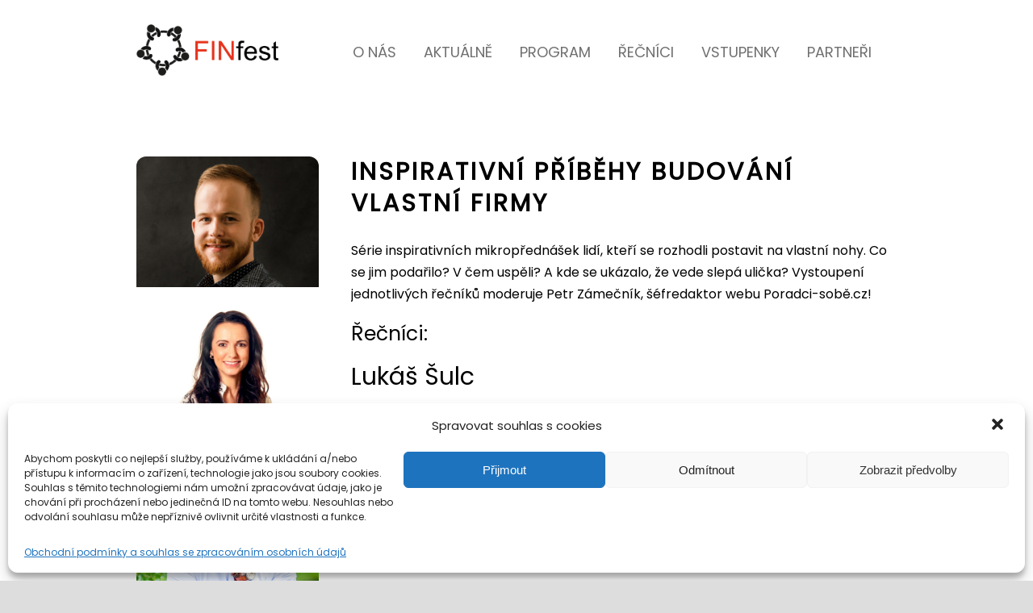

--- FILE ---
content_type: text/html; charset=UTF-8
request_url: https://jaro2023.finfest.cz/session/inspirativni-pribehy/
body_size: 14109
content:
<!DOCTYPE html>
<!--[if IE 7]><html class="ie ie7 ltie8 ltie9" lang="cs"><![endif]-->
<!--[if IE 8]><html class="ie ie8 ltie9" lang="cs"><![endif]-->
<!--[if !(IE 7) | !(IE 8)  ]><!-->
<html lang="cs">
<!--<![endif]-->


<head>
	<meta charset="UTF-8" />
	<meta name="viewport" content="initial-scale=1.0" />
	
	<link rel="pingback" href="https://jaro2023.finfest.cz/xmlrpc.php" />
	<title>Inspirativní příběhy budování vlastní firmy &#8211; FINfest.cz &#8211; jaro 2023</title>
<meta name='robots' content='max-image-preview:large' />

<!-- Google Tag Manager for WordPress by gtm4wp.com -->
<script data-cfasync="false" data-pagespeed-no-defer>//<![CDATA[
	var gtm4wp_datalayer_name = "dataLayer";
	var dataLayer = dataLayer || [];
//]]>
</script>
<!-- End Google Tag Manager for WordPress by gtm4wp.com --><link rel="alternate" type="application/rss+xml" title="FINfest.cz - jaro 2023 &raquo; RSS zdroj" href="https://jaro2023.finfest.cz/feed/" />
<link rel="alternate" type="application/rss+xml" title="FINfest.cz - jaro 2023 &raquo; RSS komentářů" href="https://jaro2023.finfest.cz/comments/feed/" />
<link rel="alternate" title="oEmbed (JSON)" type="application/json+oembed" href="https://jaro2023.finfest.cz/wp-json/oembed/1.0/embed?url=https%3A%2F%2Fjaro2023.finfest.cz%2Fsession%2Finspirativni-pribehy%2F" />
<link rel="alternate" title="oEmbed (XML)" type="text/xml+oembed" href="https://jaro2023.finfest.cz/wp-json/oembed/1.0/embed?url=https%3A%2F%2Fjaro2023.finfest.cz%2Fsession%2Finspirativni-pribehy%2F&#038;format=xml" />
<style id='wp-img-auto-sizes-contain-inline-css' type='text/css'>
img:is([sizes=auto i],[sizes^="auto," i]){contain-intrinsic-size:3000px 1500px}
/*# sourceURL=wp-img-auto-sizes-contain-inline-css */
</style>
<style id='wp-emoji-styles-inline-css' type='text/css'>

	img.wp-smiley, img.emoji {
		display: inline !important;
		border: none !important;
		box-shadow: none !important;
		height: 1em !important;
		width: 1em !important;
		margin: 0 0.07em !important;
		vertical-align: -0.1em !important;
		background: none !important;
		padding: 0 !important;
	}
/*# sourceURL=wp-emoji-styles-inline-css */
</style>
<style id='wp-block-library-inline-css' type='text/css'>
:root{--wp-block-synced-color:#7a00df;--wp-block-synced-color--rgb:122,0,223;--wp-bound-block-color:var(--wp-block-synced-color);--wp-editor-canvas-background:#ddd;--wp-admin-theme-color:#007cba;--wp-admin-theme-color--rgb:0,124,186;--wp-admin-theme-color-darker-10:#006ba1;--wp-admin-theme-color-darker-10--rgb:0,107,160.5;--wp-admin-theme-color-darker-20:#005a87;--wp-admin-theme-color-darker-20--rgb:0,90,135;--wp-admin-border-width-focus:2px}@media (min-resolution:192dpi){:root{--wp-admin-border-width-focus:1.5px}}.wp-element-button{cursor:pointer}:root .has-very-light-gray-background-color{background-color:#eee}:root .has-very-dark-gray-background-color{background-color:#313131}:root .has-very-light-gray-color{color:#eee}:root .has-very-dark-gray-color{color:#313131}:root .has-vivid-green-cyan-to-vivid-cyan-blue-gradient-background{background:linear-gradient(135deg,#00d084,#0693e3)}:root .has-purple-crush-gradient-background{background:linear-gradient(135deg,#34e2e4,#4721fb 50%,#ab1dfe)}:root .has-hazy-dawn-gradient-background{background:linear-gradient(135deg,#faaca8,#dad0ec)}:root .has-subdued-olive-gradient-background{background:linear-gradient(135deg,#fafae1,#67a671)}:root .has-atomic-cream-gradient-background{background:linear-gradient(135deg,#fdd79a,#004a59)}:root .has-nightshade-gradient-background{background:linear-gradient(135deg,#330968,#31cdcf)}:root .has-midnight-gradient-background{background:linear-gradient(135deg,#020381,#2874fc)}:root{--wp--preset--font-size--normal:16px;--wp--preset--font-size--huge:42px}.has-regular-font-size{font-size:1em}.has-larger-font-size{font-size:2.625em}.has-normal-font-size{font-size:var(--wp--preset--font-size--normal)}.has-huge-font-size{font-size:var(--wp--preset--font-size--huge)}.has-text-align-center{text-align:center}.has-text-align-left{text-align:left}.has-text-align-right{text-align:right}.has-fit-text{white-space:nowrap!important}#end-resizable-editor-section{display:none}.aligncenter{clear:both}.items-justified-left{justify-content:flex-start}.items-justified-center{justify-content:center}.items-justified-right{justify-content:flex-end}.items-justified-space-between{justify-content:space-between}.screen-reader-text{border:0;clip-path:inset(50%);height:1px;margin:-1px;overflow:hidden;padding:0;position:absolute;width:1px;word-wrap:normal!important}.screen-reader-text:focus{background-color:#ddd;clip-path:none;color:#444;display:block;font-size:1em;height:auto;left:5px;line-height:normal;padding:15px 23px 14px;text-decoration:none;top:5px;width:auto;z-index:100000}html :where(.has-border-color){border-style:solid}html :where([style*=border-top-color]){border-top-style:solid}html :where([style*=border-right-color]){border-right-style:solid}html :where([style*=border-bottom-color]){border-bottom-style:solid}html :where([style*=border-left-color]){border-left-style:solid}html :where([style*=border-width]){border-style:solid}html :where([style*=border-top-width]){border-top-style:solid}html :where([style*=border-right-width]){border-right-style:solid}html :where([style*=border-bottom-width]){border-bottom-style:solid}html :where([style*=border-left-width]){border-left-style:solid}html :where(img[class*=wp-image-]){height:auto;max-width:100%}:where(figure){margin:0 0 1em}html :where(.is-position-sticky){--wp-admin--admin-bar--position-offset:var(--wp-admin--admin-bar--height,0px)}@media screen and (max-width:600px){html :where(.is-position-sticky){--wp-admin--admin-bar--position-offset:0px}}

/*# sourceURL=wp-block-library-inline-css */
</style><style id='global-styles-inline-css' type='text/css'>
:root{--wp--preset--aspect-ratio--square: 1;--wp--preset--aspect-ratio--4-3: 4/3;--wp--preset--aspect-ratio--3-4: 3/4;--wp--preset--aspect-ratio--3-2: 3/2;--wp--preset--aspect-ratio--2-3: 2/3;--wp--preset--aspect-ratio--16-9: 16/9;--wp--preset--aspect-ratio--9-16: 9/16;--wp--preset--color--black: #000000;--wp--preset--color--cyan-bluish-gray: #abb8c3;--wp--preset--color--white: #ffffff;--wp--preset--color--pale-pink: #f78da7;--wp--preset--color--vivid-red: #cf2e2e;--wp--preset--color--luminous-vivid-orange: #ff6900;--wp--preset--color--luminous-vivid-amber: #fcb900;--wp--preset--color--light-green-cyan: #7bdcb5;--wp--preset--color--vivid-green-cyan: #00d084;--wp--preset--color--pale-cyan-blue: #8ed1fc;--wp--preset--color--vivid-cyan-blue: #0693e3;--wp--preset--color--vivid-purple: #9b51e0;--wp--preset--gradient--vivid-cyan-blue-to-vivid-purple: linear-gradient(135deg,rgb(6,147,227) 0%,rgb(155,81,224) 100%);--wp--preset--gradient--light-green-cyan-to-vivid-green-cyan: linear-gradient(135deg,rgb(122,220,180) 0%,rgb(0,208,130) 100%);--wp--preset--gradient--luminous-vivid-amber-to-luminous-vivid-orange: linear-gradient(135deg,rgb(252,185,0) 0%,rgb(255,105,0) 100%);--wp--preset--gradient--luminous-vivid-orange-to-vivid-red: linear-gradient(135deg,rgb(255,105,0) 0%,rgb(207,46,46) 100%);--wp--preset--gradient--very-light-gray-to-cyan-bluish-gray: linear-gradient(135deg,rgb(238,238,238) 0%,rgb(169,184,195) 100%);--wp--preset--gradient--cool-to-warm-spectrum: linear-gradient(135deg,rgb(74,234,220) 0%,rgb(151,120,209) 20%,rgb(207,42,186) 40%,rgb(238,44,130) 60%,rgb(251,105,98) 80%,rgb(254,248,76) 100%);--wp--preset--gradient--blush-light-purple: linear-gradient(135deg,rgb(255,206,236) 0%,rgb(152,150,240) 100%);--wp--preset--gradient--blush-bordeaux: linear-gradient(135deg,rgb(254,205,165) 0%,rgb(254,45,45) 50%,rgb(107,0,62) 100%);--wp--preset--gradient--luminous-dusk: linear-gradient(135deg,rgb(255,203,112) 0%,rgb(199,81,192) 50%,rgb(65,88,208) 100%);--wp--preset--gradient--pale-ocean: linear-gradient(135deg,rgb(255,245,203) 0%,rgb(182,227,212) 50%,rgb(51,167,181) 100%);--wp--preset--gradient--electric-grass: linear-gradient(135deg,rgb(202,248,128) 0%,rgb(113,206,126) 100%);--wp--preset--gradient--midnight: linear-gradient(135deg,rgb(2,3,129) 0%,rgb(40,116,252) 100%);--wp--preset--font-size--small: 13px;--wp--preset--font-size--medium: 20px;--wp--preset--font-size--large: 36px;--wp--preset--font-size--x-large: 42px;--wp--preset--spacing--20: 0.44rem;--wp--preset--spacing--30: 0.67rem;--wp--preset--spacing--40: 1rem;--wp--preset--spacing--50: 1.5rem;--wp--preset--spacing--60: 2.25rem;--wp--preset--spacing--70: 3.38rem;--wp--preset--spacing--80: 5.06rem;--wp--preset--shadow--natural: 6px 6px 9px rgba(0, 0, 0, 0.2);--wp--preset--shadow--deep: 12px 12px 50px rgba(0, 0, 0, 0.4);--wp--preset--shadow--sharp: 6px 6px 0px rgba(0, 0, 0, 0.2);--wp--preset--shadow--outlined: 6px 6px 0px -3px rgb(255, 255, 255), 6px 6px rgb(0, 0, 0);--wp--preset--shadow--crisp: 6px 6px 0px rgb(0, 0, 0);}:where(.is-layout-flex){gap: 0.5em;}:where(.is-layout-grid){gap: 0.5em;}body .is-layout-flex{display: flex;}.is-layout-flex{flex-wrap: wrap;align-items: center;}.is-layout-flex > :is(*, div){margin: 0;}body .is-layout-grid{display: grid;}.is-layout-grid > :is(*, div){margin: 0;}:where(.wp-block-columns.is-layout-flex){gap: 2em;}:where(.wp-block-columns.is-layout-grid){gap: 2em;}:where(.wp-block-post-template.is-layout-flex){gap: 1.25em;}:where(.wp-block-post-template.is-layout-grid){gap: 1.25em;}.has-black-color{color: var(--wp--preset--color--black) !important;}.has-cyan-bluish-gray-color{color: var(--wp--preset--color--cyan-bluish-gray) !important;}.has-white-color{color: var(--wp--preset--color--white) !important;}.has-pale-pink-color{color: var(--wp--preset--color--pale-pink) !important;}.has-vivid-red-color{color: var(--wp--preset--color--vivid-red) !important;}.has-luminous-vivid-orange-color{color: var(--wp--preset--color--luminous-vivid-orange) !important;}.has-luminous-vivid-amber-color{color: var(--wp--preset--color--luminous-vivid-amber) !important;}.has-light-green-cyan-color{color: var(--wp--preset--color--light-green-cyan) !important;}.has-vivid-green-cyan-color{color: var(--wp--preset--color--vivid-green-cyan) !important;}.has-pale-cyan-blue-color{color: var(--wp--preset--color--pale-cyan-blue) !important;}.has-vivid-cyan-blue-color{color: var(--wp--preset--color--vivid-cyan-blue) !important;}.has-vivid-purple-color{color: var(--wp--preset--color--vivid-purple) !important;}.has-black-background-color{background-color: var(--wp--preset--color--black) !important;}.has-cyan-bluish-gray-background-color{background-color: var(--wp--preset--color--cyan-bluish-gray) !important;}.has-white-background-color{background-color: var(--wp--preset--color--white) !important;}.has-pale-pink-background-color{background-color: var(--wp--preset--color--pale-pink) !important;}.has-vivid-red-background-color{background-color: var(--wp--preset--color--vivid-red) !important;}.has-luminous-vivid-orange-background-color{background-color: var(--wp--preset--color--luminous-vivid-orange) !important;}.has-luminous-vivid-amber-background-color{background-color: var(--wp--preset--color--luminous-vivid-amber) !important;}.has-light-green-cyan-background-color{background-color: var(--wp--preset--color--light-green-cyan) !important;}.has-vivid-green-cyan-background-color{background-color: var(--wp--preset--color--vivid-green-cyan) !important;}.has-pale-cyan-blue-background-color{background-color: var(--wp--preset--color--pale-cyan-blue) !important;}.has-vivid-cyan-blue-background-color{background-color: var(--wp--preset--color--vivid-cyan-blue) !important;}.has-vivid-purple-background-color{background-color: var(--wp--preset--color--vivid-purple) !important;}.has-black-border-color{border-color: var(--wp--preset--color--black) !important;}.has-cyan-bluish-gray-border-color{border-color: var(--wp--preset--color--cyan-bluish-gray) !important;}.has-white-border-color{border-color: var(--wp--preset--color--white) !important;}.has-pale-pink-border-color{border-color: var(--wp--preset--color--pale-pink) !important;}.has-vivid-red-border-color{border-color: var(--wp--preset--color--vivid-red) !important;}.has-luminous-vivid-orange-border-color{border-color: var(--wp--preset--color--luminous-vivid-orange) !important;}.has-luminous-vivid-amber-border-color{border-color: var(--wp--preset--color--luminous-vivid-amber) !important;}.has-light-green-cyan-border-color{border-color: var(--wp--preset--color--light-green-cyan) !important;}.has-vivid-green-cyan-border-color{border-color: var(--wp--preset--color--vivid-green-cyan) !important;}.has-pale-cyan-blue-border-color{border-color: var(--wp--preset--color--pale-cyan-blue) !important;}.has-vivid-cyan-blue-border-color{border-color: var(--wp--preset--color--vivid-cyan-blue) !important;}.has-vivid-purple-border-color{border-color: var(--wp--preset--color--vivid-purple) !important;}.has-vivid-cyan-blue-to-vivid-purple-gradient-background{background: var(--wp--preset--gradient--vivid-cyan-blue-to-vivid-purple) !important;}.has-light-green-cyan-to-vivid-green-cyan-gradient-background{background: var(--wp--preset--gradient--light-green-cyan-to-vivid-green-cyan) !important;}.has-luminous-vivid-amber-to-luminous-vivid-orange-gradient-background{background: var(--wp--preset--gradient--luminous-vivid-amber-to-luminous-vivid-orange) !important;}.has-luminous-vivid-orange-to-vivid-red-gradient-background{background: var(--wp--preset--gradient--luminous-vivid-orange-to-vivid-red) !important;}.has-very-light-gray-to-cyan-bluish-gray-gradient-background{background: var(--wp--preset--gradient--very-light-gray-to-cyan-bluish-gray) !important;}.has-cool-to-warm-spectrum-gradient-background{background: var(--wp--preset--gradient--cool-to-warm-spectrum) !important;}.has-blush-light-purple-gradient-background{background: var(--wp--preset--gradient--blush-light-purple) !important;}.has-blush-bordeaux-gradient-background{background: var(--wp--preset--gradient--blush-bordeaux) !important;}.has-luminous-dusk-gradient-background{background: var(--wp--preset--gradient--luminous-dusk) !important;}.has-pale-ocean-gradient-background{background: var(--wp--preset--gradient--pale-ocean) !important;}.has-electric-grass-gradient-background{background: var(--wp--preset--gradient--electric-grass) !important;}.has-midnight-gradient-background{background: var(--wp--preset--gradient--midnight) !important;}.has-small-font-size{font-size: var(--wp--preset--font-size--small) !important;}.has-medium-font-size{font-size: var(--wp--preset--font-size--medium) !important;}.has-large-font-size{font-size: var(--wp--preset--font-size--large) !important;}.has-x-large-font-size{font-size: var(--wp--preset--font-size--x-large) !important;}
/*# sourceURL=global-styles-inline-css */
</style>

<style id='classic-theme-styles-inline-css' type='text/css'>
/*! This file is auto-generated */
.wp-block-button__link{color:#fff;background-color:#32373c;border-radius:9999px;box-shadow:none;text-decoration:none;padding:calc(.667em + 2px) calc(1.333em + 2px);font-size:1.125em}.wp-block-file__button{background:#32373c;color:#fff;text-decoration:none}
/*# sourceURL=/wp-includes/css/classic-themes.min.css */
</style>
<link rel='stylesheet' id='cmplz-general-css' href='https://jaro2023.finfest.cz/wp-content/plugins/complianz-gdpr/assets/css/cookieblocker.min.css?ver=6.0.5' type='text/css' media='all' />
<link rel='stylesheet' id='style-css' href='https://jaro2023.finfest.cz/wp-content/themes/thekeynote/style.css?ver=6.9' type='text/css' media='all' />
<link rel='stylesheet' id='child-style-css' href='https://jaro2023.finfest.cz/wp-content/themes/thekeynote-child/style.css?ver=6.9' type='text/css' media='all' />
<link rel='stylesheet' id='finfest-css' href='https://jaro2023.finfest.cz/wp-content/themes/thekeynote-child/dist/css/app.css?ver=1.0' type='text/css' media='all' />
<link rel='stylesheet' id='superfish-css' href='https://jaro2023.finfest.cz/wp-content/themes/thekeynote/plugins/superfish/css/superfish.css?ver=6.9' type='text/css' media='all' />
<link rel='stylesheet' id='dlmenu-css' href='https://jaro2023.finfest.cz/wp-content/themes/thekeynote/plugins/dl-menu/component.css?ver=6.9' type='text/css' media='all' />
<link rel='stylesheet' id='font-awesome-css' href='https://jaro2023.finfest.cz/wp-content/themes/thekeynote/plugins/font-awesome-new/css/font-awesome.min.css?ver=6.9' type='text/css' media='all' />
<link rel='stylesheet' id='jquery-fancybox-css' href='https://jaro2023.finfest.cz/wp-content/themes/thekeynote/plugins/fancybox/jquery.fancybox.css?ver=6.9' type='text/css' media='all' />
<link rel='stylesheet' id='thekeynote_flexslider-css' href='https://jaro2023.finfest.cz/wp-content/themes/thekeynote/plugins/flexslider/flexslider.css?ver=6.9' type='text/css' media='all' />
<link rel='stylesheet' id='style-responsive-css' href='https://jaro2023.finfest.cz/wp-content/themes/thekeynote/stylesheet/style-responsive.css?ver=6.9' type='text/css' media='all' />
<link rel='stylesheet' id='style-custom-css' href='https://jaro2023.finfest.cz/wp-content/themes/thekeynote/stylesheet/style-custom.css?1681306867&#038;ver=6.9' type='text/css' media='all' />
<link rel='stylesheet' id='ms-main-css' href='https://jaro2023.finfest.cz/wp-content/plugins/masterslider/public/assets/css/masterslider.main.css?ver=3.5.0' type='text/css' media='all' />
<link rel='stylesheet' id='ms-custom-css' href='https://jaro2023.finfest.cz/wp-content/uploads/masterslider/custom.css?ver=5' type='text/css' media='all' />
<script type="text/javascript" src="https://jaro2023.finfest.cz/wp-includes/js/jquery/jquery.min.js?ver=3.7.1" id="jquery-core-js"></script>
<script type="text/javascript" src="https://jaro2023.finfest.cz/wp-includes/js/jquery/jquery-migrate.min.js?ver=3.4.1" id="jquery-migrate-js"></script>
<link rel="https://api.w.org/" href="https://jaro2023.finfest.cz/wp-json/" /><link rel="EditURI" type="application/rsd+xml" title="RSD" href="https://jaro2023.finfest.cz/xmlrpc.php?rsd" />
<meta name="generator" content="WordPress 6.9" />
<link rel="canonical" href="https://jaro2023.finfest.cz/session/inspirativni-pribehy/" />
<link rel='shortlink' href='https://jaro2023.finfest.cz/?p=12544' />
<script>var ms_grabbing_curosr='https://jaro2023.finfest.cz/wp-content/plugins/masterslider/public/assets/css/common/grabbing.cur',ms_grab_curosr='https://jaro2023.finfest.cz/wp-content/plugins/masterslider/public/assets/css/common/grab.cur';</script>
<meta name="generator" content="MasterSlider 3.5.0 - Responsive Touch Image Slider" />

<!-- Google Tag Manager for WordPress by gtm4wp.com -->
<script data-cfasync="false" data-pagespeed-no-defer>//<![CDATA[
var google_tag_params = {"pagePostType":"session","pagePostType2":"single-session","pageAttributes":["prednaska"],"pagePostAuthor":"Eva Urichov\u00e1"};
	var dataLayer_content = {"pagePostType":"session","pagePostType2":"single-session","pageAttributes":["prednaska"],"pagePostAuthor":"Eva Urichová","google_tag_params":window.google_tag_params};
	dataLayer.push( dataLayer_content );//]]>
</script>
<script data-cfasync="false">//<![CDATA[
(function(w,d,s,l,i){w[l]=w[l]||[];w[l].push({'gtm.start':
new Date().getTime(),event:'gtm.js'});var f=d.getElementsByTagName(s)[0],
j=d.createElement(s),dl=l!='dataLayer'?'&l='+l:'';j.async=true;j.src=
'//www.googletagmanager.com/gtm.'+'js?id='+i+dl;f.parentNode.insertBefore(j,f);
})(window,document,'script','dataLayer','GTM-NPLJLWP');//]]>
</script>
<!-- End Google Tag Manager -->
<!-- End Google Tag Manager for WordPress by gtm4wp.com -->		<script>
			document.documentElement.className = document.documentElement.className.replace( 'no-js', 'js' );
		</script>
				<style>
			.no-js img.lazyload { display: none; }
			figure.wp-block-image img.lazyloading { min-width: 150px; }
							.lazyload, .lazyloading { opacity: 0; }
				.lazyloaded {
					opacity: 1;
					transition: opacity 400ms;
					transition-delay: 0ms;
				}
					</style>
		<!-- load the script for older ie version -->
<!--[if lt IE 9]>
<script src="https://jaro2023.finfest.cz/wp-content/themes/thekeynote/javascript/html5.js" type="text/javascript"></script>
<script src="https://jaro2023.finfest.cz/wp-content/themes/thekeynote/plugins/easy-pie-chart/excanvas.js" type="text/javascript"></script>
<![endif]-->
<link rel="icon" href="https://jaro2023.finfest.cz/wp-content/uploads/2022/01/cropped-fin-kolecko-2-32x32.png" sizes="32x32" />
<link rel="icon" href="https://jaro2023.finfest.cz/wp-content/uploads/2022/01/cropped-fin-kolecko-2-192x192.png" sizes="192x192" />
<link rel="apple-touch-icon" href="https://jaro2023.finfest.cz/wp-content/uploads/2022/01/cropped-fin-kolecko-2-180x180.png" />
<meta name="msapplication-TileImage" content="https://jaro2023.finfest.cz/wp-content/uploads/2022/01/cropped-fin-kolecko-2-270x270.png" />
		<style type="text/css" id="wp-custom-css">
			#content-section-1 > div {
	padding-top: 0px !important;
}
@media only screen and (max-width: 720px) {

	.container:not(.gdlr-header-container){
		margin: 5px;
	}
	
	.speaker-item-holder.gdlr-speaker-type-round .columns,
	.speaker-item-holder.gdlr-speaker-type-round .column{
		width: 50% !important;
	}
	
	.single-company .gdlr-speaker-info-wrapper{
		max-width: 100%;
		margin-right: 0
	}
	.gdlr-speaker-content-wrapper{
		width: 100%;
	}
}

.gdlr-ticket-item .gdlr-ticket-content {
    height: 250px;
}

.menu-item-10884 {
	display: none;
}

input[type="text"], input[type="email"], input[type="password"], textarea {
    color: black;
}		</style>
		</head>

<body data-rsssl=1 data-cmplz=1 class="wp-singular session-template-default single single-session postid-12544 wp-theme-thekeynote wp-child-theme-thekeynote-child _masterslider _msp_version_3.5.0">
<div class="body-wrapper gdlr-boxed-style" data-home="https://jaro2023.finfest.cz" >
			<header class="gdlr-header-wrapper">
			<!-- top navigation -->
			
			<!-- logo -->
			<div class="gdlr-header-inner">
				<div class="gdlr-header-container container">
					<!-- logo -->
					<div class="gdlr-logo">
												<a href="https://jaro2023.finfest.cz" >
							<img  alt="" width="1786" height="646" data-src="https://jaro2023.finfest.cz/wp-content/uploads/2022/01/finfest-logo.png" class="lazyload" src="[data-uri]" /><noscript><img src="https://jaro2023.finfest.cz/wp-content/uploads/2022/01/finfest-logo.png" alt="" width="1786" height="646" /></noscript>						</a>
						<div class="gdlr-responsive-navigation dl-menuwrapper" id="gdlr-responsive-navigation" ><button class="dl-trigger">Open Menu</button><ul id="menu-hlavni-menu" class="dl-menu gdlr-main-mobile-menu"><li id="menu-item-10884" class="menu-item menu-item-type-custom menu-item-object-custom menu-item-10884"><a href="/zive">Živě</a></li>
<li id="menu-item-10207" class="menu-item menu-item-type-custom menu-item-object-custom menu-item-has-children menu-item-10207"><a href="#o-nas">O nás</a>
<ul class="dl-submenu">
	<li id="menu-item-12835" class="menu-item menu-item-type-custom menu-item-object-custom menu-item-12835"><a href="https://jaro2023.finfest.cz/fotogalerie-jaro-2023/">Fotogalerie jaro 2023</a></li>
</ul>
</li>
<li id="menu-item-12299" class="menu-item menu-item-type-custom menu-item-object-custom menu-item-12299"><a href="#aktuality">Aktuálně</a></li>
<li id="menu-item-10212" class="menu-item menu-item-type-custom menu-item-object-custom menu-item-10212"><a href="#program">Program</a></li>
<li id="menu-item-10213" class="menu-item menu-item-type-custom menu-item-object-custom menu-item-10213"><a href="/recnici">Řečníci</a></li>
<li id="menu-item-10215" class="menu-item menu-item-type-custom menu-item-object-custom menu-item-10215"><a href="#registrace">Vstupenky</a></li>
<li id="menu-item-10214" class="menu-item menu-item-type-custom menu-item-object-custom menu-item-10214"><a href="#partneri">Partneři</a></li>
</ul></div>					</div>

					<!-- navigation -->
					<div class="gdlr-navigation-wrapper"><nav class="gdlr-navigation" id="gdlr-main-navigation" role="navigation"><ul id="menu-hlavni-menu-1" class="sf-menu gdlr-main-menu"><li  class="menu-item menu-item-type-custom menu-item-object-custom menu-item-10884menu-item menu-item-type-custom menu-item-object-custom menu-item-10884 gdlr-normal-menu"><a href="/zive">Živě</a></li>
<li  class="menu-item menu-item-type-custom menu-item-object-custom menu-item-has-children menu-item-10207menu-item menu-item-type-custom menu-item-object-custom menu-item-has-children menu-item-10207 gdlr-normal-menu"><a href="#o-nas">O nás</a>
<ul class="sub-menu">
	<li  class="menu-item menu-item-type-custom menu-item-object-custom menu-item-12835"><a href="https://jaro2023.finfest.cz/fotogalerie-jaro-2023/">Fotogalerie jaro 2023</a></li>
</ul>
</li>
<li  class="menu-item menu-item-type-custom menu-item-object-custom menu-item-12299menu-item menu-item-type-custom menu-item-object-custom menu-item-12299 gdlr-normal-menu"><a href="#aktuality">Aktuálně</a></li>
<li  class="menu-item menu-item-type-custom menu-item-object-custom menu-item-10212menu-item menu-item-type-custom menu-item-object-custom menu-item-10212 gdlr-normal-menu"><a href="#program">Program</a></li>
<li  class="menu-item menu-item-type-custom menu-item-object-custom menu-item-10213menu-item menu-item-type-custom menu-item-object-custom menu-item-10213 gdlr-normal-menu"><a href="/recnici">Řečníci</a></li>
<li  class="menu-item menu-item-type-custom menu-item-object-custom menu-item-10215menu-item menu-item-type-custom menu-item-object-custom menu-item-10215 gdlr-normal-menu"><a href="#registrace">Vstupenky</a></li>
<li  class="menu-item menu-item-type-custom menu-item-object-custom menu-item-10214menu-item menu-item-type-custom menu-item-object-custom menu-item-10214 gdlr-normal-menu"><a href="#partneri">Partneři</a></li>
</ul></nav>	
<span class="gdlr-menu-search-button-sep">|</span>
<i class="fa fa-search icon-search gdlr-menu-search-button" id="gdlr-menu-search-button" ></i>
<div class="gdlr-menu-search" id="gdlr-menu-search">
	<form method="get" id="searchform" action="https://jaro2023.finfest.cz/">
				<div class="search-text">
			<input type="text" value="Type Keywords" name="s" autocomplete="off" data-default="Type Keywords" />
		</div>
		<input type="submit" value="" />
		<div class="clear"></div>
	</form>	
</div>		
<div class="gdlr-navigation-gimmick" id="gdlr-navigation-gimmick"></div><div class="clear"></div></div>					<div class="logo2">
                      
                      
					</div>

					<div class="clear"></div>
				</div>
			</div>
			<div class="clear"></div>
		</header>
		<div id="gdlr-header-substitute" ></div>
		
			<div class="gdlr-page-title-wrapper gdlr-parallax-wrapper gdlr-title-normal"  data-bgspeed="0.5" >
			<div class="gdlr-page-title-overlay"></div>
			<div class="gdlr-page-title-container container" >
				<h1 class="gdlr-page-title">Inspirativní příběhy budování vlastní firmy</h1>
							</div>	
		</div>	
		<!-- is search -->	<div class="content-wrapper"><div class="gdlr-content">

		<div class="with-sidebar-wrapper">
		<div class="with-sidebar-container container gdlr-class-no-sidebar">
			<div class="with-sidebar-left twelve columns">
				<div class="with-sidebar-content twelve columns">
					<div class="gdlr-item gdlr-item-start-content">
						<div id="session-12544" class="post-12544 session type-session status-publish hentry tag-prednaska session_category-finance session_category-osobni-rozvoj-finance-tema session_category-virgo-finance">
							<div class="gdlr-session-info-wrapper">
								<div class="gdlr-speaker-thumbnail"><div class="gdlr-speaker-thumbnail-inner"><a href="https://jaro2023.finfest.cz/speaker/lukas-sulc/" ><img  alt="" width="600" height="430" data-src="https://jaro2023.finfest.cz/wp-content/uploads/2023/04/ecnik-na-web-ff-600x430-600x430px-2023-04-18t131646666.png" class="lazyload" src="[data-uri]" /><noscript><img src="https://jaro2023.finfest.cz/wp-content/uploads/2023/04/ecnik-na-web-ff-600x430-600x430px-2023-04-18t131646666.png" alt="" width="600" height="430" /></noscript></a></div></div><div class="gdlr-speaker-thumbnail"><div class="gdlr-speaker-thumbnail-inner"><a href="https://jaro2023.finfest.cz/speaker/lenka-condlova/" ><img  alt="" width="600" height="430" data-src="https://jaro2023.finfest.cz/wp-content/uploads/2023/04/ecnik-na-web-ff-600x430-600x430px-2023-04-18t131300675.png" class="lazyload" src="[data-uri]" /><noscript><img src="https://jaro2023.finfest.cz/wp-content/uploads/2023/04/ecnik-na-web-ff-600x430-600x430px-2023-04-18t131300675.png" alt="" width="600" height="430" /></noscript></a></div></div><div class="gdlr-speaker-thumbnail"><div class="gdlr-speaker-thumbnail-inner"><a href="https://jaro2023.finfest.cz/speaker/jindrich-hrdy/" ><img  alt="" width="600" height="430" data-src="https://jaro2023.finfest.cz/wp-content/uploads/2023/04/ecnik-na-web-ff-600x430-600x430px-2023-04-18t130339304.png" class="lazyload" src="[data-uri]" /><noscript><img src="https://jaro2023.finfest.cz/wp-content/uploads/2023/04/ecnik-na-web-ff-600x430-600x430px-2023-04-18t130339304.png" alt="" width="600" height="430" /></noscript></a></div></div><div class="gdlr-speaker-thumbnail"><div class="gdlr-speaker-thumbnail-inner"><a href="https://jaro2023.finfest.cz/speaker/petr-zamecnik/" ><img  alt="" width="600" height="430" data-src="https://jaro2023.finfest.cz/wp-content/uploads/2021/09/PZA-600x430-1.png" class="lazyload" src="[data-uri]" /><noscript><img src="https://jaro2023.finfest.cz/wp-content/uploads/2021/09/PZA-600x430-1.png" alt="" width="600" height="430" /></noscript></a></div></div><div class="gdlr-speaker-thumbnail"><div class="gdlr-speaker-thumbnail-inner"><a href="https://jaro2023.finfest.cz/speaker/libor-bares/" ><img  alt="" width="600" height="430" data-src="https://jaro2023.finfest.cz/wp-content/uploads/2017/05/ecnik-na-web-ff-600x430-600x430px-2023-04-18t130643679.png" class="lazyload" src="[data-uri]" /><noscript><img src="https://jaro2023.finfest.cz/wp-content/uploads/2017/05/ecnik-na-web-ff-600x430-600x430px-2023-04-18t130643679.png" alt="" width="600" height="430" /></noscript></a></div></div><div class="gdlr-session-info"><p class="session-tags">Přednáška</p><div class="session-info session-time"><i class="fa fa-calendar" ></i>2. 5. 2023</div><div class="session-info session-time"><i class="fa fa-clock-o" ></i>14:35 - 15:35</div><div class="session-info session-location"><i class="fa fa-location-arrow" ></i><span>Virgo</span></div><div class="session-info session-speaker"><div class="session-speaker-inner"><i class="fa fa-user" ></i><div class="session-speaker-list"><div class="session-speaker-list-item"><a href="https://jaro2023.finfest.cz/speaker/lukas-sulc/" >Lukáš Šulc</a></div><div class="session-speaker-list-item"><a href="https://jaro2023.finfest.cz/speaker/lenka-condlova/" >Lenka Čondlová</a></div><div class="session-speaker-list-item"><a href="https://jaro2023.finfest.cz/speaker/jindrich-hrdy/" >Jindřich Hrdý</a></div><div class="session-speaker-list-item"><a href="https://jaro2023.finfest.cz/speaker/petr-zamecnik/" >Petr Zámečník</a></div><div class="session-speaker-list-item"><a href="https://jaro2023.finfest.cz/speaker/libor-bares/" >Libor Bareš</a></div></div></div></div><div class="clear"></div></div>							
							</div>								
							<div class="gdlr-session-content">
								<h4 class="gdlr-session-title">Inspirativní příběhy budování vlastní firmy</h4><p>Série inspirativních mikropřednášek lidí, kteří se rozhodli postavit na vlastní nohy. Co se jim podařilo? V čem uspěli? A kde se ukázalo, že vede slepá ulička? Vystoupení jednotlivých řečníků moderuje Petr Zámečník, šéfredaktor webu Poradci-sobě.cz!</p>
<h2>Řečníci:</h2>
<h3>Lukáš Šulc</h3>
<p>Postavil druhou největší firmu pod předním brokerpoolem. Dnes pečuje o více než 140 poradců. Nevidí smysl v ortodoxním placeném poradenství a věří, že jméno poradce je jeho nejsilnější značka. Firemní procesy dopiloval k dokonalosti a dnes je ochoten se o své zkušenosti podělit. Co je z jeho pohledu v finančním podnikání klíčové a co naopak nefunguje?</p>
<h3>Lenka Čondlová</h3>
<p>Začínala v klasické strukturální firmě. Následně založila firmu s několika muži &#8211; dnes pracuje samostatně a spolupracuje zatím výhradně se ženami. Jaké jsou profesní problémy s muži a co řeší naopak se ženami? Je čistě ženské složení týmu z jejího dnešního pohledu náhoda nebo absolutní nutnost?</p>
<h3> Jindřich Hrdý</h3>
<p>Vybudoval vlastní firmu na pojmu, který zní jako absolutní klišé: firemní kultura. Jenže když dva dělají totéž, neznamená to, že dělají opravdu totéž. Jak si firemní kulturu představuje? Co firemní kultura naopak není? Co se mu  podařilo a jaké udělal chyby?</p>
<h3>Libor Bareš</h3>
<p>Jak prezentuje úspěch silný introvert, který nerad prezentuje &#8211; a úspěch už vubec ne? Postavil firmu &#8211; investiční brokerpool, která dnes v investicích obsluhuje vysoké stovky poradců. Co mu v kariéře nejvíce pomohlo a co ho naopak nejvíce zbrzdilo?</p>
<p>&nbsp;</p>
<p>&nbsp;</p>
<p>&nbsp;</p>
							</div>			
							<div class="clear"></div>
						</div><!-- #speaker -->
						
					</div><!-- gdlr-item-start-content -->
				</div>
				
				<div class="clear"></div>
			</div>
			
			<div class="clear"></div>
		</div>				
	</div>				

</div><!-- gdlr-content -->
		<div class="clear" ></div>
	</div><!-- content wrapper -->

		
	<footer class="footer-wrapper" >
				<div class="footer-container container">
										<div class="footer-column three columns" id="footer-widget-1" >
					<div id="text-2" class="widget widget_text gdlr-item gdlr-widget"><h3 class="gdlr-widget-title">O nás</h3><div class="clear"></div>			<div class="textwidget"><p>Festival organizuje společnost 4stones, s.r.o. (IČO 29002303).</p>
<p>email: info@finfest.cz</p>
<p><a href="https://finfest.cz/obchodni-podminky/">Všeobecné obchodní podmínky &#8211; FINfest a REALITYfest</a></p>
<p>&nbsp;</p>
</div>
		</div>				</div>
										<div class="footer-column three columns" id="footer-widget-2" >
					
		<div id="recent-posts-2" class="widget widget_recent_entries gdlr-item gdlr-widget">
		<h3 class="gdlr-widget-title">Aktuality</h3><div class="clear"></div>
		<ul>
											<li>
					<a href="https://jaro2023.finfest.cz/2023/05/11/dekujeme-2/">Děkujeme!</a>
											<span class="post-date">11. 5. 2023</span>
									</li>
											<li>
					<a href="https://jaro2023.finfest.cz/2023/04/26/76-recniku-v-33-bodech-programu-se-tesi-prave-na-vas-jsme-ready/">76 řečníků v 33 bodech programu se těší právě na Vás! Jsme ready!</a>
											<span class="post-date">26. 4. 2023</span>
									</li>
											<li>
					<a href="https://jaro2023.finfest.cz/2023/04/13/akce-ke-vstupence-kniha-zdarma/">AKCE &#8211; KE VSTUPENCE KNIHA ZDARMA</a>
											<span class="post-date">13. 4. 2023</span>
									</li>
											<li>
					<a href="https://jaro2023.finfest.cz/2023/01/30/sleva-1-000-na-kazdou-vstupenku/">Sleva 1 000 na každou vstupenku</a>
											<span class="post-date">30. 1. 2023</span>
									</li>
											<li>
					<a href="https://jaro2023.finfest.cz/2023/01/11/pripravy-v-plnem-proudu-zapojte-se/">Přípravy v plném proudu. Zapojte se!</a>
											<span class="post-date">11. 1. 2023</span>
									</li>
					</ul>

		</div>				</div>
										<div class="footer-column three columns" id="footer-widget-3" >
					<div id="text-3" class="widget widget_text gdlr-item gdlr-widget"><h3 class="gdlr-widget-title">Přidejte se k nám!</h3><div class="clear"></div>			<div class="textwidget"><p><a href="https://www.facebook.com/finfest.cz/"><i class="gdlr-icon fa fa-facebook" style="color: #4267b2; font-size: 40px; " ></i></a> <a href="https://www.linkedin.com/company/finfest/"><i class="gdlr-icon fa fa-linkedin" style="color: #0077B5; font-size: 40px; " ></i></a></p>
<p>&nbsp;</p>
<ul>
<li><a href="http://poradci-sobe.cz/">Poradci-sobě.cz</a></li>
<li><a href="http://realitaci-sobe.cz/">Realiťáci-sobě.cz</a></li>
<li><a href="http://emadata.cz/">EMA data</a></li>
</ul>
</div>
		</div>				</div>
										<div class="footer-column three columns" id="footer-widget-4" >
					<div id="media_gallery-2" class="widget widget_media_gallery gdlr-item gdlr-widget"><h3 class="gdlr-widget-title">Foto z minulých akcí</h3><div class="clear"></div>
		<style type="text/css">
			#gallery-1 {
				margin: auto;
			}
			#gallery-1 .gallery-item {
				float: left;
				margin-top: 10px;
				text-align: center;
				width: 33%;
			}
			#gallery-1 img {
				border-width: 1px; border-style: solid;
			}
			#gallery-1 .gallery-caption {
				margin-left: 0;
			}
			/* see gallery_shortcode() in wp-includes/media.php */
		</style>
		<div id='gallery-1' class='gallery galleryid-12544 gallery-columns-3 gallery-size-thumbnail'><dl class='gallery-item'>
			<dt class='gallery-icon landscape'>
				<a href='https://jaro2023.finfest.cz/wp-content/uploads/2022/01/f2.jpg'><img width="150" height="150"   alt="" decoding="async" data-src="https://jaro2023.finfest.cz/wp-content/uploads/2022/01/f2-150x150.jpg" class="attachment-thumbnail size-thumbnail lazyload" src="[data-uri]" /><noscript><img width="150" height="150" src="https://jaro2023.finfest.cz/wp-content/uploads/2022/01/f2-150x150.jpg" class="attachment-thumbnail size-thumbnail" alt="" decoding="async" /></noscript></a>
			</dt></dl><dl class='gallery-item'>
			<dt class='gallery-icon landscape'>
				<a href='https://jaro2023.finfest.cz/wp-content/uploads/2022/01/f3.jpg'><img width="150" height="150"   alt="" decoding="async" data-src="https://jaro2023.finfest.cz/wp-content/uploads/2022/01/f3-150x150.jpg" class="attachment-thumbnail size-thumbnail lazyload" src="[data-uri]" /><noscript><img width="150" height="150" src="https://jaro2023.finfest.cz/wp-content/uploads/2022/01/f3-150x150.jpg" class="attachment-thumbnail size-thumbnail" alt="" decoding="async" /></noscript></a>
			</dt></dl><dl class='gallery-item'>
			<dt class='gallery-icon landscape'>
				<a href='https://jaro2023.finfest.cz/wp-content/uploads/2022/01/f9.jpg'><img width="150" height="150"   alt="" decoding="async" data-src="https://jaro2023.finfest.cz/wp-content/uploads/2022/01/f9-150x150.jpg" class="attachment-thumbnail size-thumbnail lazyload" src="[data-uri]" /><noscript><img width="150" height="150" src="https://jaro2023.finfest.cz/wp-content/uploads/2022/01/f9-150x150.jpg" class="attachment-thumbnail size-thumbnail" alt="" decoding="async" /></noscript></a>
			</dt></dl><br style="clear: both" /><dl class='gallery-item'>
			<dt class='gallery-icon landscape'>
				<a href='https://jaro2023.finfest.cz/wp-content/uploads/2022/01/f6.jpg'><img width="150" height="150"   alt="" decoding="async" data-src="https://jaro2023.finfest.cz/wp-content/uploads/2022/01/f6-150x150.jpg" class="attachment-thumbnail size-thumbnail lazyload" src="[data-uri]" /><noscript><img width="150" height="150" src="https://jaro2023.finfest.cz/wp-content/uploads/2022/01/f6-150x150.jpg" class="attachment-thumbnail size-thumbnail" alt="" decoding="async" /></noscript></a>
			</dt></dl><dl class='gallery-item'>
			<dt class='gallery-icon portrait'>
				<a href='https://jaro2023.finfest.cz/wp-content/uploads/2022/01/f3..jpg'><img width="150" height="150"   alt="" decoding="async" data-src="https://jaro2023.finfest.cz/wp-content/uploads/2022/01/f3.-150x150.jpg" class="attachment-thumbnail size-thumbnail lazyload" src="[data-uri]" /><noscript><img width="150" height="150" src="https://jaro2023.finfest.cz/wp-content/uploads/2022/01/f3.-150x150.jpg" class="attachment-thumbnail size-thumbnail" alt="" decoding="async" /></noscript></a>
			</dt></dl><dl class='gallery-item'>
			<dt class='gallery-icon landscape'>
				<a href='https://jaro2023.finfest.cz/wp-content/uploads/2022/01/f7.jpg'><img width="150" height="150"   alt="" decoding="async" data-src="https://jaro2023.finfest.cz/wp-content/uploads/2022/01/f7-150x150.jpg" class="attachment-thumbnail size-thumbnail lazyload" src="[data-uri]" /><noscript><img width="150" height="150" src="https://jaro2023.finfest.cz/wp-content/uploads/2022/01/f7-150x150.jpg" class="attachment-thumbnail size-thumbnail" alt="" decoding="async" /></noscript></a>
			</dt></dl><br style="clear: both" /><dl class='gallery-item'>
			<dt class='gallery-icon landscape'>
				<a href='https://jaro2023.finfest.cz/wp-content/uploads/2022/01/f8.jpg'><img width="150" height="150"   alt="" decoding="async" data-src="https://jaro2023.finfest.cz/wp-content/uploads/2022/01/f8-150x150.jpg" class="attachment-thumbnail size-thumbnail lazyload" src="[data-uri]" /><noscript><img width="150" height="150" src="https://jaro2023.finfest.cz/wp-content/uploads/2022/01/f8-150x150.jpg" class="attachment-thumbnail size-thumbnail" alt="" decoding="async" /></noscript></a>
			</dt></dl><dl class='gallery-item'>
			<dt class='gallery-icon landscape'>
				<a href='https://jaro2023.finfest.cz/wp-content/uploads/2022/01/f5.jpg'><img width="150" height="150"   alt="" decoding="async" data-src="https://jaro2023.finfest.cz/wp-content/uploads/2022/01/f5-150x150.jpg" class="attachment-thumbnail size-thumbnail lazyload" src="[data-uri]" /><noscript><img width="150" height="150" src="https://jaro2023.finfest.cz/wp-content/uploads/2022/01/f5-150x150.jpg" class="attachment-thumbnail size-thumbnail" alt="" decoding="async" /></noscript></a>
			</dt></dl><dl class='gallery-item'>
			<dt class='gallery-icon landscape'>
				<a href='https://jaro2023.finfest.cz/wp-content/uploads/2022/01/f1.jpg'><img width="150" height="150"   alt="" decoding="async" data-srcset="https://jaro2023.finfest.cz/wp-content/uploads/2022/01/f1-150x150.jpg 150w, https://jaro2023.finfest.cz/wp-content/uploads/2022/01/f1-400x400.jpg 400w"  data-src="https://jaro2023.finfest.cz/wp-content/uploads/2022/01/f1-150x150.jpg" data-sizes="(max-width: 150px) 100vw, 150px" class="attachment-thumbnail size-thumbnail lazyload" src="[data-uri]" /><noscript><img width="150" height="150" src="https://jaro2023.finfest.cz/wp-content/uploads/2022/01/f1-150x150.jpg" class="attachment-thumbnail size-thumbnail" alt="" decoding="async" srcset="https://jaro2023.finfest.cz/wp-content/uploads/2022/01/f1-150x150.jpg 150w, https://jaro2023.finfest.cz/wp-content/uploads/2022/01/f1-400x400.jpg 400w" sizes="(max-width: 150px) 100vw, 150px" /></noscript></a>
			</dt></dl><br style="clear: both" />
		</div>
</div>				</div>
									<div class="clear"></div>
		</div>
				
				<div class="copyright-wrapper">
			<div class="copyright-container container">
				<div class="copyright-left">
					© 4stones, s.r.o., změna programu i cen vyhrazena				</div>
				<div class="copyright-right">
					<a href="/obchodni-podminky-a-souhlas-se-zpracovanim-osobnich-udaju/">Podmínky použití, obchodní podmínky, ochrana osobních údajů, cookies</a>				</div>
				<div class="clear"></div>
			</div>
		</div>
			</footer>
	</div> <!-- body-wrapper -->
<script type="speculationrules">
{"prefetch":[{"source":"document","where":{"and":[{"href_matches":"/*"},{"not":{"href_matches":["/wp-*.php","/wp-admin/*","/wp-content/uploads/*","/wp-content/*","/wp-content/plugins/*","/wp-content/themes/thekeynote-child/*","/wp-content/themes/thekeynote/*","/*\\?(.+)"]}},{"not":{"selector_matches":"a[rel~=\"nofollow\"]"}},{"not":{"selector_matches":".no-prefetch, .no-prefetch a"}}]},"eagerness":"conservative"}]}
</script>

<!-- Consent Management powered by Complianz | GDPR/CCPA Cookie Consent https://wordpress.org/plugins/complianz-gdpr -->
<style>.cmplz-hidden{display:none!important;}</style>
					<div id="cmplz-cookiebanner-container"><div class="cmplz-cookiebanner cmplz-hidden banner-1 optin cmplz-bottom cmplz-categories-type-view-preferences" aria-modal="true" data-nosnippet="true" role="dialog" aria-live="polite" aria-labelledby="cmplz-header-1-optin" aria-describedby="cmplz-message-1-optin">
	<div class="cmplz-header">
		<div class="cmplz-logo"></div>
		<div class="cmplz-title" id="cmplz-header-1-optin">Spravovat souhlas s cookies</div>
		<a class="cmplz-close" tabindex="0" role="button">
			<svg aria-hidden="true" focusable="false" data-prefix="fas" data-icon="times" class="svg-inline--fa fa-times fa-w-11" role="img" xmlns="http://www.w3.org/2000/svg" viewBox="0 0 352 512"><title>close</title><path fill="currentColor" d="M242.72 256l100.07-100.07c12.28-12.28 12.28-32.19 0-44.48l-22.24-22.24c-12.28-12.28-32.19-12.28-44.48 0L176 189.28 75.93 89.21c-12.28-12.28-32.19-12.28-44.48 0L9.21 111.45c-12.28 12.28-12.28 32.19 0 44.48L109.28 256 9.21 356.07c-12.28 12.28-12.28 32.19 0 44.48l22.24 22.24c12.28 12.28 32.2 12.28 44.48 0L176 322.72l100.07 100.07c12.28 12.28 32.2 12.28 44.48 0l22.24-22.24c12.28-12.28 12.28-32.19 0-44.48L242.72 256z"></path></svg>
		</a>
	</div>

		<div class="cmplz-divider cmplz-divider-header"></div>
		<div class="cmplz-body">
			<div class="cmplz-message" id="cmplz-message-1-optin">Abychom poskytli co nejlepší služby, používáme k ukládání a/nebo přístupu k informacím o zařízení, technologie jako jsou soubory cookies. Souhlas s těmito technologiemi nám umožní zpracovávat údaje, jako je chování při procházení nebo jedinečná ID na tomto webu. Nesouhlas nebo odvolání souhlasu může nepříznivě ovlivnit určité vlastnosti a funkce.</div>
			<!-- categories start -->
			<div class="cmplz-categories">
				<details class="cmplz-category cmplz-functional" >
					<summary>
						<div class="cmplz-category-header">
							<div class="cmplz-category-title">Funkční</div>
							<div class='cmplz-always-active'>
								<div class="cmplz-banner-checkbox">
									<input type="checkbox"
										   aria-checked="true"
										   id="cmplz-functional-optin"
										   data-category="cmplz_functional"
										   class="cmplz-consent-checkbox cmplz-functional"
										   size="40"
										   value="1"/>
									<label class="cmplz-label" for="cmplz-functional-optin" tabindex="0"><span>Funkční</span></label>
								</div>
								Vždy aktivní							</div>
							<div class="cmplz-icon cmplz-open"></div>
						</div>
					</summary>
					<div class="cmplz-description">
						<span class="cmplz-description-functional">Technické uložení nebo přístup je nezbytně nutný pro legitimní účel umožnění použití konkrétní služby, kterou si odběratel nebo uživatel výslovně vyžádal, nebo pouze za účelem provedení přenosu sdělení prostřednictvím sítě elektronických komunikací.</span>
					</div>
				</details>

				<details class="cmplz-category cmplz-preferences" >
					<summary>
						<div class="cmplz-category-header">
							<div class="cmplz-category-title"></div>
							<div class="cmplz-banner-checkbox">
								<input type="checkbox"
									   id="cmplz-preferences-optin"
									   data-category="cmplz_preferences"
									   class="cmplz-consent-checkbox cmplz-preferences"
									   size="40"
									   value="1"/>
								<label class="cmplz-label" for="cmplz-preferences-optin" tabindex="0"><span></span></label>
							</div>
							<div class="cmplz-icon cmplz-open"></div>
						</div>
					</summary>
					<div class="cmplz-description">
						<span class="cmplz-description-preferences">Technické uložení nebo přístup je nezbytný pro legitimní účel ukládání preferencí, které nejsou požadovány odběratelem nebo uživatelem.</span>
					</div>
				</details>

				<details class="cmplz-category cmplz-statistics" >
					<summary>
						<div class="cmplz-category-header">
							<div class="cmplz-category-title">Statistiky</div>
							<div class="cmplz-banner-checkbox">
								<input type="checkbox"
									   id="cmplz-statistics-optin"
									   data-category="cmplz_statistics"
									   class="cmplz-consent-checkbox cmplz-statistics"
									   size="40"
									   value="1"/>
								<label class="cmplz-label" for="cmplz-statistics-optin" tabindex="0"><span>Statistiky</span></label>
							</div>
							<div class="cmplz-icon cmplz-open"></div>
						</div>
					</summary>
					<div class="cmplz-description">
						<span class="cmplz-description-statistics">Technické uložení nebo přístup, který se používá výhradně pro statistické účely.</span>
						<span class="cmplz-description-statistics-anonymous">Technické uložení nebo přístup, který se používá výhradně pro anonymní statistické účely. Bez předvolání, dobrovolného plnění ze strany vašeho Poskytovatele internetových služeb nebo dalších záznamů od třetí strany nelze informace, uložené nebo získané pouze pro tento účel, obvykle použít k vaší identifikaci.</span>
					</div>
				</details>

				<details class="cmplz-category cmplz-marketing" >
					<summary>
						<div class="cmplz-category-header">
							<div class="cmplz-category-title">Marketing</div>
								<div class="cmplz-banner-checkbox">
									<input type="checkbox"
										   id="cmplz-marketing-optin"
										   data-category="cmplz_marketing"
										   class="cmplz-consent-checkbox cmplz-marketing"
										   size="40"
										   value="1"/>
									<label class="cmplz-label" for="cmplz-marketing-optin" tabindex="0"><span>Marketing</span></label>
								</div>
							<div class="cmplz-icon cmplz-open"></div>
						</div>
					</summary>
					<div class="cmplz-description">
						<span class="cmplz-description-marketing">Technické uložení nebo přístup je nutný k vytvoření uživatelských profilů za účelem zasílání reklamy nebo sledování uživatele na webových stránkách nebo několika webových stránkách pro podobné marketingové účely.</span>
					</div>
				</details>
			</div><!-- categories end -->
					</div>

		<div class="cmplz-links cmplz-information">
			<a class="cmplz-link cmplz-manage-options cookie-statement" href="#" data-relative_url="#cmplz-manage-consent-container">Spravovat možnosti</a>
			<a class="cmplz-link cmplz-manage-third-parties cookie-statement" href="#" data-relative_url="#cmplz-manage-consent-container">Spravovat třetí strany</a>
			<a class="cmplz-link cmplz-manage-vendors tcf cookie-statement" href="#" data-relative_url="#cmplz-tcf-wrapper">Spravovat dodavatele</a>
			<a class="cmplz-link cmplz-external cmplz-read-more-purposes tcf" target="_blank" rel="noopener noreferrer nofollow" href="https://cookiedatabase.org/tcf/purposes/">Přečtěte si více o těchto účelech</a>
					</div>

	<div class="cmplz-divider cmplz-footer"></div>

	<div class="cmplz-buttons">
		<button class="cmplz-btn cmplz-accept">Přijmout</button>
		<button class="cmplz-btn cmplz-deny">Odmítnout</button>
		<button class="cmplz-btn cmplz-view-preferences">Zobrazit předvolby</button>
		<button class="cmplz-btn cmplz-save-preferences">Uložit předvolby</button>
		<a class="cmplz-btn cmplz-manage-options tcf cookie-statement" href="#" data-relative_url="#cmplz-manage-consent-container">Zobrazit předvolby</a>
			</div>

	<div class="cmplz-links cmplz-documents">
		<a class="cmplz-link cookie-statement" href="#" data-relative_url="">{title}</a>
		<a class="cmplz-link privacy-statement" href="#" data-relative_url="">{title}</a>
		<a class="cmplz-link impressum" href="#" data-relative_url="">{title}</a>
			</div>

</div>


</div>
					<div id="cmplz-manage-consent" data-nosnippet="true"><button class="cmplz-btn cmplz-hidden cmplz-manage-consent manage-consent-1">Spravovat souhlas</button>

</div>
<!-- Google Tag Manager (noscript) -->
<noscript><iframe 
height="0" width="0" style="display:none;visibility:hidden" aria-hidden="true" data-src="https://www.googletagmanager.com/ns.html?id=GTM-NPLJLWP" class="lazyload" src="[data-uri]"></iframe></noscript>
<!-- End Google Tag Manager (noscript) --><script type="text/javascript"></script><script type="text/javascript" id="moove_activity_frontend-js-extra">
/* <![CDATA[ */
var moove_frontend_activity_scripts = {"activityoptions":"","referer":"","ajaxurl":"https://jaro2023.finfest.cz/wp-admin/admin-ajax.php","post_id":"12544","is_page":"","is_single":"1","is_archive":"","is_front_page":"","is_home":"","archive_title":"Archivy","current_user":"0","referrer":"","extras":"{\"is_front\":false,\"is_archive\":false,\"permalink\":\"https:\\/\\/jaro2023.finfest.cz\\/session\\/inspirativni-pribehy\\/\",\"ts_status\":\"1\"}","log_enabled":{"post_id":12544,"user_id":0,"post_type":"session","campaign_id":"pre_check"}};
//# sourceURL=moove_activity_frontend-js-extra
/* ]]> */
</script>
<script type="text/javascript" src="https://jaro2023.finfest.cz/wp-content/plugins/user-activity-tracking-and-log/assets/js/moove_activity_frontend.js?ver=4.0.7" id="moove_activity_frontend-js"></script>
<script type="text/javascript" src="https://jaro2023.finfest.cz/wp-content/themes/thekeynote-child/dist/js/bundle.js?ver=1.0" id="finfest-js"></script>
<script type="text/javascript" src="https://jaro2023.finfest.cz/wp-content/themes/thekeynote/plugins/superfish/js/superfish.js?ver=1.0" id="superfish-js"></script>
<script type="text/javascript" src="https://jaro2023.finfest.cz/wp-includes/js/hoverIntent.min.js?ver=1.10.2" id="hoverIntent-js"></script>
<script type="text/javascript" src="https://jaro2023.finfest.cz/wp-content/themes/thekeynote/plugins/dl-menu/modernizr.custom.js?ver=1.0" id="modernizr-js"></script>
<script type="text/javascript" src="https://jaro2023.finfest.cz/wp-content/themes/thekeynote/plugins/dl-menu/jquery.dlmenu.js?ver=1.0" id="dlmenu-js"></script>
<script type="text/javascript" src="https://jaro2023.finfest.cz/wp-content/themes/thekeynote/plugins/jquery.easing.js?ver=1.0" id="jquery-easing-js"></script>
<script type="text/javascript" src="https://jaro2023.finfest.cz/wp-content/themes/thekeynote/plugins/fancybox/jquery.fancybox.pack.js?ver=1.0" id="jquery-fancybox-js"></script>
<script type="text/javascript" src="https://jaro2023.finfest.cz/wp-content/themes/thekeynote/plugins/fancybox/helpers/jquery.fancybox-media.js?ver=1.0" id="jquery-fancybox-media-js"></script>
<script type="text/javascript" src="https://jaro2023.finfest.cz/wp-content/themes/thekeynote/plugins/fancybox/helpers/jquery.fancybox-thumbs.js?ver=1.0" id="jquery-fancybox-thumbs-js"></script>
<script type="text/javascript" src="https://jaro2023.finfest.cz/wp-content/themes/thekeynote/plugins/flexslider/jquery.flexslider.js?ver=1.0" id="thekeynote_flexslider-js"></script>
<script type="text/javascript" src="https://jaro2023.finfest.cz/wp-content/themes/thekeynote/javascript/gdlr-script.js?ver=1.0" id="gdlr-script-js"></script>
<script type="text/javascript" src="https://jaro2023.finfest.cz/wp-content/plugins/wp-smushit/app/assets/js/smush-lazy-load.min.js?ver=3.12.6" id="smush-lazy-load-js"></script>
<script type="text/javascript" id="uat_et_frontend-js-extra">
/* <![CDATA[ */
var activity_et_addon_inline = {"ajaxurl":"https://jaro2023.finfest.cz/wp-admin/admin-ajax.php","referrer":"","post_id":"12544","post_title":"Inspirativn\u00ed p\u0159\u00edb\u011bhy budov\u00e1n\u00ed vlastn\u00ed firmy","current_user":"0","triggers_list":"[]"};
//# sourceURL=uat_et_frontend-js-extra
/* ]]> */
</script>
<script type="text/javascript" src="https://jaro2023.finfest.cz/wp-content/plugins/user-activity-tracking-and-log-addon/assets/js/activity-et-frontend.js?ver=3.1.0" id="uat_et_frontend-js"></script>
<script type="text/javascript" id="cmplz-cookiebanner-js-extra">
/* <![CDATA[ */
var complianz = {"prefix":"cmplz_","user_banner_id":"1","set_cookies":[],"block_ajax_content":"","banner_version":"15","version":"6.0.5","store_consent":"","do_not_track":"","consenttype":"optin","region":"eu","geoip":"","dismiss_timeout":"","disable_cookiebanner":"","soft_cookiewall":"","dismiss_on_scroll":"","cookie_expiry":"365","url":"https://jaro2023.finfest.cz/wp-json/complianz/v1/","locale":"lang=cs&locale=cs_CZ","set_cookies_on_root":"","cookie_domain":"","current_policy_id":"14","cookie_path":"/","tcf_active":"","placeholdertext":"Kliknut\u00edm p\u0159ijmete soubory cookies pro tuto slu\u017ebu","css_file":"https://jaro2023.finfest.cz/wp-content/uploads/complianz/css/banner-banner_id-type.css?v=15","page_links":{"eu":{"cookie-statement":{"title":"","url":"https://jaro2023.finfest.cz/session/inspirativni-pribehy/"},"privacy-statement":{"title":"Obchodn\u00ed podm\u00ednky a souhlas se zpracov\u00e1n\u00edm osobn\u00edch \u00fadaj\u016f","url":"https://jaro2023.finfest.cz/obchodni-podminky-a-souhlas-se-zpracovanim-osobnich-udaju/"}}},"tm_categories":"1","forceEnableStats":"","preview":"","clean_cookies":""};
//# sourceURL=cmplz-cookiebanner-js-extra
/* ]]> */
</script>
<script defer type="text/javascript" src="https://jaro2023.finfest.cz/wp-content/plugins/complianz-gdpr/cookiebanner/js/complianz.min.js?ver=6.0.5" id="cmplz-cookiebanner-js"></script>
<script id="wp-emoji-settings" type="application/json">
{"baseUrl":"https://s.w.org/images/core/emoji/17.0.2/72x72/","ext":".png","svgUrl":"https://s.w.org/images/core/emoji/17.0.2/svg/","svgExt":".svg","source":{"concatemoji":"https://jaro2023.finfest.cz/wp-includes/js/wp-emoji-release.min.js?ver=6.9"}}
</script>
<script type="module">
/* <![CDATA[ */
/*! This file is auto-generated */
const a=JSON.parse(document.getElementById("wp-emoji-settings").textContent),o=(window._wpemojiSettings=a,"wpEmojiSettingsSupports"),s=["flag","emoji"];function i(e){try{var t={supportTests:e,timestamp:(new Date).valueOf()};sessionStorage.setItem(o,JSON.stringify(t))}catch(e){}}function c(e,t,n){e.clearRect(0,0,e.canvas.width,e.canvas.height),e.fillText(t,0,0);t=new Uint32Array(e.getImageData(0,0,e.canvas.width,e.canvas.height).data);e.clearRect(0,0,e.canvas.width,e.canvas.height),e.fillText(n,0,0);const a=new Uint32Array(e.getImageData(0,0,e.canvas.width,e.canvas.height).data);return t.every((e,t)=>e===a[t])}function p(e,t){e.clearRect(0,0,e.canvas.width,e.canvas.height),e.fillText(t,0,0);var n=e.getImageData(16,16,1,1);for(let e=0;e<n.data.length;e++)if(0!==n.data[e])return!1;return!0}function u(e,t,n,a){switch(t){case"flag":return n(e,"\ud83c\udff3\ufe0f\u200d\u26a7\ufe0f","\ud83c\udff3\ufe0f\u200b\u26a7\ufe0f")?!1:!n(e,"\ud83c\udde8\ud83c\uddf6","\ud83c\udde8\u200b\ud83c\uddf6")&&!n(e,"\ud83c\udff4\udb40\udc67\udb40\udc62\udb40\udc65\udb40\udc6e\udb40\udc67\udb40\udc7f","\ud83c\udff4\u200b\udb40\udc67\u200b\udb40\udc62\u200b\udb40\udc65\u200b\udb40\udc6e\u200b\udb40\udc67\u200b\udb40\udc7f");case"emoji":return!a(e,"\ud83e\u1fac8")}return!1}function f(e,t,n,a){let r;const o=(r="undefined"!=typeof WorkerGlobalScope&&self instanceof WorkerGlobalScope?new OffscreenCanvas(300,150):document.createElement("canvas")).getContext("2d",{willReadFrequently:!0}),s=(o.textBaseline="top",o.font="600 32px Arial",{});return e.forEach(e=>{s[e]=t(o,e,n,a)}),s}function r(e){var t=document.createElement("script");t.src=e,t.defer=!0,document.head.appendChild(t)}a.supports={everything:!0,everythingExceptFlag:!0},new Promise(t=>{let n=function(){try{var e=JSON.parse(sessionStorage.getItem(o));if("object"==typeof e&&"number"==typeof e.timestamp&&(new Date).valueOf()<e.timestamp+604800&&"object"==typeof e.supportTests)return e.supportTests}catch(e){}return null}();if(!n){if("undefined"!=typeof Worker&&"undefined"!=typeof OffscreenCanvas&&"undefined"!=typeof URL&&URL.createObjectURL&&"undefined"!=typeof Blob)try{var e="postMessage("+f.toString()+"("+[JSON.stringify(s),u.toString(),c.toString(),p.toString()].join(",")+"));",a=new Blob([e],{type:"text/javascript"});const r=new Worker(URL.createObjectURL(a),{name:"wpTestEmojiSupports"});return void(r.onmessage=e=>{i(n=e.data),r.terminate(),t(n)})}catch(e){}i(n=f(s,u,c,p))}t(n)}).then(e=>{for(const n in e)a.supports[n]=e[n],a.supports.everything=a.supports.everything&&a.supports[n],"flag"!==n&&(a.supports.everythingExceptFlag=a.supports.everythingExceptFlag&&a.supports[n]);var t;a.supports.everythingExceptFlag=a.supports.everythingExceptFlag&&!a.supports.flag,a.supports.everything||((t=a.source||{}).concatemoji?r(t.concatemoji):t.wpemoji&&t.twemoji&&(r(t.twemoji),r(t.wpemoji)))});
//# sourceURL=https://jaro2023.finfest.cz/wp-includes/js/wp-emoji-loader.min.js
/* ]]> */
</script>
</body>
</html>

--- FILE ---
content_type: text/html; charset=UTF-8
request_url: https://jaro2023.finfest.cz/wp-admin/admin-ajax.php
body_size: 49
content:
{"data":{"post_id":12544,"user_id":0,"status":"visited","user_ip":"18.217.49.68","display_name":"N\/A","city":"N\/A","post_type":"session","referer":"","month_year":"012026","visit_date":"2026-01-23 03:49:25","request_url":"https:\/\/jaro2023.finfest.cz\/session\/inspirativni-pribehy\/","archive_title":"","campaign_id":"168181544012544"},"id":94697}

--- FILE ---
content_type: text/css
request_url: https://jaro2023.finfest.cz/wp-content/themes/thekeynote/style.css?ver=6.9
body_size: 16924
content:
/*
Theme Name: The Keynote
Theme URI: http://themes.goodlayers.com/thekeynote
Description: The Keynote Wordpress Theme
Author: Goodlayers
Author URI: http://www.goodlayers.com
Version: 2.3.4
License: 
License URI: http://www.gnu.org/licenses/gpl-2.0.html
Tags: white, light, yellow, two-columns, fluid-layout, custom-background, custom-colors, featured-images, theme-options
Text Domain: gdlr_translate
*/

/*------------------------------------------------------------------
[Table of contents]

1. Initiate Css
	1. Reset
	2. Wordpress Style ( caption / align style )
2. Theme Style
	1. Header
	2. Sidebar
	3. Footer
3.) Content Item
4.) Widget
5.) Default Plugin
6.) Goodlayers Soccer Plugin 
-------------------------------------------------------------------*/

/*--- reset ---*/
/*--- reset5 Â© 2011 opensource.736cs.com MIT ---*/
html,body,div,span,applet,object,iframe,
h1,h2,h3,h4,h5,h6,p,blockquote,
pre,a,abbr,acronym,address,big,cite,code,del,dfn,em,font,img,ins,kbd,q,
s,samp,small,strike,strong,sub,sup,tt,var,b,i,center,dl,dt,dd,ol,ul,li,
fieldset,form,label,legend,table,caption,tbody,tfoot,thead,tr,th,td,
article,aside,audio,canvas,details,figcaption,figure,footer,header,hgroup,
mark,menu,meter,nav,output,progress,section,summary,time,video{ border:0; outline:0; 
	font-size:100%; vertical-align:baseline; background:transparent; margin:0;padding:0; }
article,aside,dialog,figure,footer,header,hgroup,nav,section,blockquote{ display:block; }
nav ul{ list-style:none; }
ol{ list-style:decimal; }
ul{ list-style:disc; }
ul ul{ list-style:circle; }
blockquote,q{ quotes:none; }
blockquote:before,blockquote:after,q:before,q:after{ content:none; }
ins{ text-decoration:underline; }
del{ text-decoration:line-through; }
mark{ background:none; }
abbr[title],dfn[title]{ border-bottom:1px dotted #000; cursor:help; }
table{ border-collapse:collapse;border-spacing:0; }
hr{ display:block; height:1px; border:0; border-top:1px solid #ccc; margin:1em 0; padding:0;}
input[type=submit],input[type=button],button{ margin:0; padding:0;}
input,select,a img{ vertical-align:middle; }

b, strong{ font-weight: bold; }
i, em{ font-style: italic; }

/*--- clear ---*/
.clear{ display: block; clear: both; visibility: hidden; line-height: 0; height: 0; zoom: 1; }
.clear-fix{ zoom: 1; }
.clear-fix:after{ content: "."; display: block; clear: both; visibility: hidden; line-height: 0; height: 0; }

/*--- wordpress core ---*/
.alignnone { margin: 5px 20px 20px 0; }
.aligncenter, div.aligncenter { display: block; margin: 5px auto 5px auto; }
.alignright { float:right; margin: 5px 0 20px 20px; }
.alignleft { float: left; margin: 5px 20px 20px 0; }
.aligncenter { display: block; margin: 5px auto 5px auto; }
a img.alignright { float: right; margin: 5px 0 20px 20px; }
a img.alignnone { margin: 5px 20px 20px 0;}
a img.alignleft { float: left; margin: 5px 20px 20px 0; }
a img.aligncenter { display: block; margin-left: auto; margin-right: auto; }
.wp-caption { background: #fff; border-width: 1px; border-style: solid; max-width: 96%;
    padding: 5px 3px 10px; text-align: center; }
.wp-caption.alignnone { margin: 5px 20px 20px 0; }
.wp-caption.alignleft { margin: 5px 20px 20px 0; }
.wp-caption.alignright { margin: 5px 0 20px 20px; }
.wp-caption img { border: 0 none; height: auto; margin: 0; max-width: 98.5%; padding: 0; width: auto; }
.wp-caption p.wp-caption-text { font-size: 11px; line-height: 17px; margin: 0; padding: 0 4px 5px; }
.sticky{}
.bypostauthor{}

.gallery-item .gallery-icon { margin-right: 10px; }
i{ margin-right: 5px; }
a{ text-decoration: none; }
p{ margin-bottom: 20px; }
ul, ol{ margin-bottom: 20px; margin-left: 30px; }
body { line-height: 1.7; font-family: Arial, Helvetica, sans-serif; overflow-y: scroll;
	-webkit-text-size-adjust: 100%; -webkit-font-smoothing: antialiased; }
h1, h2, h3, h4, h5, h6 { line-height: 1.3; margin-bottom: 18px; font-weight: 400; }	

/*----------------------------------------------------------------------*/
/*---------------             THEME STYLE             ------------------*/
/*----------------------------------------------------------------------*/

/*--- structure ---*/
.container{ padding: 0px; margin: 0px auto; /* position: relative; */ }
.column, .columns{ float: left; position: relative; min-height: 1px; }

.one-ninth{ width: 11.111%; }
.one-eighth{ width: 12.5%; }
.one-seventh{ width: 14.285%; }
.one-fifth{ width: 20%; }
.two-fifth{ width: 40%; }
.three-fifth{ width: 60%; }
.four-fifth{ width: 80%; }

.one{ width: 8.333% }
.two{ width: 16.666%; }
.three{ width: 25%; }
.four{ width: 33.333%; }
.five{ width: 41.666%; }
.six{ width: 50%; }
.seven{ width: 58.334%; }
.eight{ width: 66.667%; }
.nine { width: 75%; }
.ten { width: 83.334%; }
.eleven { width: 91.667%; }
.twelve{ width: 100%; }

.ie7 .sf-mega-section.three{ width: 24%; }

.gdlr-item{ margin: 0px 15px 20px; min-height: 1px; }
.gdlr-full-size-wrapper .gdlr-item-no-space{ margin-bottom: 0px; }
.gdlr-item-no-space{ margin: 0px 20px 40px; }
.gdlr-item-no-space .gdlr-item{ margin: 0px; }
.gdlr-item.gdlr-main-content { margin-bottom: 55px; }
.gdlr-item.gdlr-divider-item{ margin-bottom: 50px }
.section-container, .gdlr-item-start-content, .gdlr-parallax-wrapper, .gdlr-color-wrapper{ padding-top: 70px;  }
.gdlr-color-wrapper, .gdlr-parallax-wrapper, .gdlr-full-size-wrapper{ padding-bottom: 40px; }
.gdlr-full-size-wrapper .gdlr-item,
.gdlr-full-size-wrapper .gdlr-item-no-space{ margin-left: 0px; margin-right: 0px; }

.ie7 .gdlr-item-start-content{ overflow: hidden; }
audio{ width: 100%; }
.mejs-container .mejs-controls .mejs-horizontal-volume-slider{ position: relative; clear: both; float: right; top: -31px; }
img, video{ max-width: 100%; height: auto; width: auto; /* for ie8 */ }
.ms-container video{ max-width: none; }
input[type="text"], input[type="email"], input[type="password"], textarea{ 
	border: 0px; outline: none; padding: 6px; max-width: 100%; }

/*--- transition / color animation  ---*/
a{
	transition: color 300ms, background-color 300ms, opacity 300ms;
	-moz-transition: color 300ms, background-color 300ms, opacity 300ms;    /* FF3.7+ */
	-o-transition: color 300ms, background-color 300ms, opacity 300ms;      /* Opera 10.5 */
	-webkit-transition: color 300ms, background-color 300ms, opacity 300ms; /* Saf3.2+, Chrome */ }

/*--- boxed style ---*/
.body-wrapper{ overflow: hidden; }	
.body-wrapper.gdlr-boxed-style { margin: 0px auto;
    -moz-box-shadow: 0px 1px 5px rgba(0, 0, 0, 0.15);
	-webkit-box-shadow: 0px 5px 2px rgba(0, 0, 0, 0.15);
	box-shadow: 0px 1px 5px rgba(0, 0, 0, 0.15); }	
	
img.gdlr-full-boxed-background{ min-height: 100%; min-width: 1024px;
  width: 100%; height: auto; position: fixed; top: 0; left: 0; z-index: -1; }

@media screen and (max-width: 1024px) {
  img.gdlr-full-boxed-background { left: 50%; margin-left: -512px; }
}

.content-wrapper{ position:relative; z-index: 89; }
	
/*--- top navigation ---*/
.top-navigation-wrapper{ position: relative; z-index: 98; }
.top-navigation-divider{ margin: 0px 20px; opacity: 0.2; filter: alpha(opacity=20);
	border-bottom-width: 1px; border-bottom-style: solid; }
.top-navigation-left{ float: left; margin: 0px 20px; }

.top-navigation-right{ float: right; margin: 0px 20px; }
.top-navigation-right-text{ font-size: 12px; letter-spacing: 1px; font-weight: 700; float: left; 
	padding: 15px 0px; line-height: 18px; } 
.top-social-wrapper{ padding-top: 11px; padding-bottom: 11px; } /* height = 33px */
.top-social-wrapper .social-icon{ float: left; margin-left: 7px; max-width: 22px; }
.top-social-wrapper .social-icon:first-child{ margin-left: 0px; }
.top-social-wrapper .social-icon a:hover{ opacity: 0.6; filter: alpha(opacity=60); }

/*--- search form ---*/
.gdlr-navigation-substitute{ position: relative; z-index: 91; }

#gdlr-menu-search-button { margin-right: 0px; position: absolute; font-size: 14px; margin-top: -4px;
	padding: 5px; right: 20px; cursor: pointer; }
#gdlr-menu-search{ position: absolute; top: 100%; right: 20px; width: 250px; display: none; }
#gdlr-menu-search input[type="text"]{ margin: 0px; background: transparent; padding: 20px 23px; font-size: 12px; letter-spacing: 1px; }
#gdlr-menu-search input[type="submit"]{ display: none; }
.gdlr-menu-search-button-sep{ position: absolute; right: 65px; margin-top: -2px; font-weight: bold; font-size: 11px; }

.gdlr-fixed-header .gdlr-menu-search-button-sep{ visibility: hidden; }
.gdlr-fixed-header #gdlr-menu-search-button { visibility: hidden; }
.gdlr-fixed-header #gdlr-menu-search{ display: none !important; }

/*--- top login menu---*/
.gdlr-login-form input[type="text"], .gdlr-login-form input[type="email"], 
.gdlr-login-form input[type="password"]{ width: 200px; padding: 12px; margin-bottom: 5px; }
.gdlr-login-form label { display: block; margin-bottom: 4px; }
.gdlr-login-form p { margin-bottom: 0px; margin-top: 9px; overflow: hidden; }
.gdlr-login-form p:first-child{ margin-top: 0px; }
.gdlr-login-form input[type="submit"] { margin-bottom: 0px; }
.gdlr-login-form input[type="checkbox"] { margin: 2px 10px 0px 0px; float: left; }
.gdlr-login-form .login-remember{ padding-top: 3px; }

/*--- header ---*/
.gdlr-top-woocommerce-button{ cursor: pointer; width: 15px; height: 18px; padding: 13px 4px 0px; 
	text-align: center; font-size: 10px; margin-top: -9px; }
.gdlr-top-woocommerce-wrapper{ float: right; margin-left: 10px; padding-left: 20px; }
.gdlr-top-woocommerce{ text-align: center; padding-top: 20px; display: none;
	position: absolute; right: 15px; }
.gdlr-top-woocommerce .gdlr-top-woocommerce-inner{ padding: 30px 45px 23px; }
.gdlr-top-woocommerce .gdlr-cart-count{ margin-bottom: 8px; }
.gdlr-top-woocommerce .gdlr-cart-amount{ margin-bottom: 20px; }
.gdlr-top-woocommerce-inner > a{ display: block; font-sizE: 14px; font-weight: bold; margin-bottom: 8px; }

.gdlr-header-wrapper{ position: relative; z-index: 99; left: 0px; right: 0px; }
.gdlr-header-container{ position: relative; z-index: 97; }
.gdlr-logo{ float: left; margin-left: 15px; margin-right: 15px; }
.gdlr-logo h1{ margin-bottom: 0px; line-height: 0; }

.gdlr-header-inner{
	transition: background-color 300ms; -moz-transition: background-color 300ms;
	-o-transition: background-color 300ms; -webkit-transition: background-color 300ms; }
.gdlr-fixed-header{ position: fixed; top: 0px; left: 0px; right: 0px; z-index: 999; }
.gdlr-fixed-header .gdlr-logo img { width: auto; }
.gdlr-fixed-header .gdlr-main-menu > li > a { padding-bottom: 18px; }
.gdlr-fixed-header .gdlr-navigation-slide-bar{ display: none; }
.gdlr-fixed-header .gdlr-navigation-wrapper .gdlr-main-menu > li > a { padding-bottom: 26px; }
.admin-bar .gdlr-fixed-header{ top: 32px }

.gdlr-navigation-wrapper{ margin: 0px 15px; float: right; padding-right: 65px; }
.gdlr-navigation-wrapper .gdlr-navigation-container{ position: relative; line-height: 0; }
.gdlr-navigation-wrapper .gdlr-main-menu > li{ padding: 0px 17px; }
.gdlr-navigation-wrapper .gdlr-main-menu > li > a{ font-size: 11px; text-transform: uppercase;
	padding: 0px 0px 38px 0px; margin: 0px; font-weight: 800; letter-spacing: 2px; }
.gdlr-navigation-wrapper .gdlr-main-menu > li:first-child > a{ padding-left: 0px; }
.gdlr-navigation-wrapper .gdlr-main-menu > li > a.sf-with-ul{ padding-right: 0px; }
.gdlr-navigation-wrapper .gdlr-main-menu > li > a.sf-with-ul:after{ display: none; top: 11px; right: 0px; }

.gdlr-fixed-header .gdlr-navigation-gimmick{ bottom: 16px; }
.gdlr-navigation-gimmick{ position: absolute; bottom: 30px; height: 3px; z-index: -1; }

.gdlr-page-title-wrapper { padding: 90px 0px 85px; position: relative; z-index: 89; line-height: 1;
	background-image: url('images/page-title-background.jpg'); background-repeat: repeat; background-position: center; }
.gdlr-page-title-wrapper .gdlr-page-title-overlay{ position: absolute; top: 0px; right: 0px; bottom: 0px; left: 0px; 
	background: #000; opacity: 0.1; filter: alpha(opacity=10); }
.gdlr-page-title-wrapper .gdlr-page-title-container{ position: relative; }
.gdlr-page-title-wrapper .gdlr-page-title{ font-size: 45px; margin: 0px 20px; display: block; 
	text-transform: uppercase; font-weight: 800; letter-spacing: 5px; }
.gdlr-page-title-wrapper .gdlr-page-caption{ font-size: 19px; margin: 12px 20px 0px; display: block; font-style: italic; }
.gdlr-page-title-wrapper .gdlr-page-title-gimmick { font-size: 20px; display: block; margin-top: 20px; }	

.gdlr-page-title-wrapper.gdlr-title-large-center{ text-align: center; padding: 135px 0px; }
.gdlr-page-title-wrapper.gdlr-title-large-center .gdlr-page-title{ font-size: 65px; }
.gdlr-page-title-wrapper.gdlr-title-large-center .gdlr-page-caption{ font-size: 22px; margin-top: 20px; } 

/*--- header shortcode ---*/
.gdlr-heading-shortcode.with-background { padding: 8px 19px; display: inline-block; }
.gdlr-heading-shortcode i { margin-right: 10px; }

/*--- wrapper item ---*/
.gdlr-color-wrapper, 
.gdlr-parallax-wrapper{ overflow: hidden; background-position: center 0px; 
	background-repeat: repeat; position: relative; }
	
/*--- sidebar ---*/
.with-sidebar-container .with-sidebar-content{ float: right; }
.gdlr-widget-title { font-size: 12px; font-weight: 700; margin-bottom: 25px; letter-spacing: 3px; text-transform: uppercase;  }
.gdlr-sidebar .gdlr-widget-title{ display: inline-block; padding-right: 4px; }
.widget.gdlr-widget { margin-bottom: 50px; }

/*--- stunning-text ---*/	
.31{ position: relative; }

.gdlr-stunning-text-item.type-center{ text-align:center;  margin-bottom: 35px; }
.gdlr-stunning-text-item.type-center .stunning-text-title{ font-size: 33px; font-weight: bold; margin-bottom: 25px; }
.gdlr-stunning-text-item.type-center .stunning-text-caption{ font-size: 16px; }
.gdlr-stunning-text-item.type-center .stunning-text-button{ margin: 15px 0px 0px; }

.gdlr-stunning-text-item.type-normal.gdlr-button-on{ padding-right: 190px; position: relative; }
.gdlr-stunning-text-item.type-normal .stunning-text-title{ font-size: 26px; margin-bottom: 25px; text-transform: uppercase; font-weight: 800; letter-spacing: 3px; }
.gdlr-stunning-text-item.type-normal .stunning-text-caption{ font-size: 14px; }
.gdlr-stunning-text-item.type-normal .stunning-text-button{ position: absolute; right: 0px; top: 50%; 
	margin-top: -22px; margin-right: 0px; }

.gdlr-stunning-text-item.with-padding{ padding: 35px 35px 15px; }
.gdlr-stunning-text-item.with-padding.with-border{ border-width: 3px; border-style: solid; }
.gdlr-stunning-text-item.with-padding.gdlr-button-on{ padding-right: 180px; }
.gdlr-stunning-text-item.with-padding .stunning-text-button{ right: 40px; }
.gdlr-stunning-text-item.with-padding .stunning-text-caption{ margin-bottom: 20px; }

/*--- footer ---*/
.footer-wrapper{ position: relative; background-repeat: no-repeat; background-position: right top; }
.footer-wrapper a { cursor: pointer; }
.footer-wrapper .widget.gdlr-widget { margin-bottom: 60px; }
.footer-wrapper .gdlr-widget-title { margin-bottom: 25px; }
.footer-container{ padding-top: 60px; }
.ie7 .footer-wrapper{ overflow: hidden; }

.copyright-left { margin: 0px 15px; float: left; }
.copyright-right { margin: 0px 15px; float: right; }
.copyright-wrapper{ border-top-width: 1px; border-top-style: solid; }
.copyright-container{ padding: 25px 0px; }

/*--- shortcode ---*/
.gdlr-shortcode-wrapper { margin-left: -15px; margin-right: -15px; }

/*--- 404 page not found ---*/
.page-not-found-block { text-align: center; padding: 50px 50px 60px; margin: 50px 0px 50px; }
.page-not-found-block .page-not-found-title { font-size: 45px; line-height: 1; margin-bottom: 17px; }
.page-not-found-block .page-not-found-caption { font-size: 20px; margin-bottom: 35px; }
.page-not-found-block .page-not-found-icon { font-size: 89px; line-height: 1;  margin-bottom: 20px; }
.page-not-found-search { max-width: 300px; margin: 0px auto; }
.page-not-found-search  .gdl-search-form{ padding-right: 30px; }
.page-not-found-search  .gdl-search-form input[type="text"]{ padding: 12px 15px; font-size: 15px;
	border: none; -moz-border-radius: 0; -webkit-border-radius: 0; border-radius: 0;}
.page-not-found-search  .gdl-search-form input[type="submit"]{
	background-image: url('images/light/icon-search.png'); }
	
body.search .page-not-found-block{ margin-top: 0px; }	

/*----------------------------------------------------------------------*/
/*---------------             CONTENT ITEM            ------------------*/
/*----------------------------------------------------------------------*/

/*--- item title ---*/
.gdlr-item-title-wrapper.gdlr-item{ margin-bottom: 60px; }
.gdlr-personnel-item-wrapper div.gdlr-item-title-wrapper.gdlr-item.pos-center { margin-bottom: 70px; }
.feature-media-content-wrapper .gdlr-item-title-wrapper.gdlr-item{ margin-bottom: 40px; }

.gdlr-item-title-wrapper .gdlr-item-title-head{ position: relative; }
.gdlr-item-title-wrapper .gdlr-item-title-nav{ position: absolute; right: 0px; top: 50%; margin-top: -17px; }
.gdlr-item-title-wrapper .gdlr-item-title{ font-size: 36px; margin-bottom: 0px; font-weight: 800; 
	text-transform: uppercase; line-height: 1; letter-spacing: 4px; }
.gdlr-item-title-wrapper .gdlr-item-title.gdlr-title-medium{ font-size: 26px; }
.gdlr-item-title-wrapper .gdlr-item-title.gdlr-title-small{ font-size: 20px; }
.gdlr-item-title-wrapper .gdlr-flex-prev,
.gdlr-item-title-wrapper .gdlr-flex-next{ font-size: 14px; cursor: pointer; position: relative; 
	border-radius: 3px; -moz-border-radius: 3px; -webkit-border-radius: 3px; display: inline-block; }
.gdlr-item-title-wrapper .gdlr-flex-prev{ margin-left: 20px; margin-right: 5px; padding: 10px 16px 10px 14px; }
.gdlr-item-title-wrapper .gdlr-flex-next{ margin-right: 0px; padding: 10px 14px 10px 16px; }
.gdlr-item-title-wrapper .gdlr-item-title-caption{ margin-top: 25px; font-size: 14px; }
.gdlr-item-title-wrapper .gdlr-item-title-link{ display: inline-block; font-size: 14px; margin-top: 5px; font-style: italic; letter-spacing: 1px; }
.gdlr-item-title-wrapper .gdlr-item-title-divider{ width: 50px; margin-top: 25px;
	border-bottom-width: 2px; border-bottom-style: solid; }

.gdlr-item-title-wrapper.pos-left-caption .gdlr-item-title{ float: left; margin-right: 55px; }
.gdlr-item-title-wrapper.pos-left-caption .gdlr-item-title-caption{ overflow: hidden; }
.gdlr-item-title-wrapper.pos-center{ text-align: center; }
.gdlr-item-title-wrapper.pos-center .gdlr-item-title-divider{ margin-left: auto; margin-right: auto; }
.gdlr-title-item{ margin-bottom: 20px; }
.gdlr-title-item .gdlr-item-title-wrapper.gdlr-item { margin-bottom: 0px; }
.gdlr-title-item .gdlr-item-title-wrapper .gdlr-item-title { font-size: 37px;  }
.gdlr-title-item .gdlr-item-title-wrapper .gdlr-item-title.gdlr-title-medium{ font-size: 26px; }
.gdlr-title-item .gdlr-item-title-wrapper .gdlr-item-title.gdlr-title-small{ font-size: 20px; }

/*--- accordion / toggle ---*/
.accordion-tab > .accordion-content{ display: none; }
.accordion-tab.active > .accordion-content{ display: block; }

.gdlr-accordion-item.style-1 .accordion-tab{ overflow: hidden; padding: 11px 0px; 
	border-top-width: 1px; border-top-style: solid; }
.gdlr-accordion-item.style-1 .accordion-tab:first-child{ border: 0px; padding-top: 0px; }
.gdlr-accordion-item.style-1 .accordion-title{ font-weight: 700; 
	font-size: 15px; line-height: 37px; margin-bottom: 0px; cursor: pointer; 
	transition: color 200ms; -moz-transition: color 200ms;
	-o-transition: color 200ms; -webkit-transition: color 200ms; }
.gdlr-accordion-item.style-1 .accordion-title i{ margin-right: 15px; font-size: 13px; 
	width: 9px; height: 13px; padding: 12px 14px 10px; display: inline-block; }
.gdlr-accordion-item.style-1 .accordion-content{ padding-top: 18px; margin-left: 62px; }
.gdlr-accordion-item.style-1 .accordion-title span { overflow: hidden; display: block; }
.gdlr-accordion-item.style-1 .accordion-title i{ float: left;
	transition: color 200ms, background-color 200ms; -moz-transition: color 200ms, background-color 200ms;
	-o-transition: color 200ms, background-color 200ms; -webkit-transition: color 200ms, background-color 200ms; }

.gdlr-accordion-item.style-2 .accordion-tab{ overflow: hidden; padding-bottom: 4px; }
.gdlr-accordion-item.style-2 .accordion-title{ padding-bottom: 16px; font-weight: 700; 
	font-size: 15px; line-height: 18px; margin-bottom: 0px; cursor: pointer; }
.gdlr-accordion-item.style-2 .accordion-title i{ margin-right: 20px; font-size: 13px;  }
.gdlr-accordion-item.style-2 .accordion-content{ margin-left: 31px;  }

/*--- button ---*/
input[type="submit"], input[type="button"]{ -webkit-appearance: none; }
.gdlr-button, input[type="button"], input[type="submit"]{ display: inline-block; font-size: 13px; padding: 17px 25px; 
	margin-bottom: 15px; margin-right: 5px; outline: none; cursor: pointer; text-transform: uppercase; 
	font-weight: 700; letter-spacing: 1px; border: none; }
.gdlr-button.small{ font-size: 11px; padding: 12px 16px; }
.gdlr-button.large{ font-size: 14px; padding: 16px 30px; }
.gdlr-button.with-border{ border-bottom-width: 3px; border-bottom-style: solid; }
.gdlr-button .gdlr-icon { margin-right: 5px; letter-spacing: 1px; }

/*--- column service ---*/
.gdlr-column-service-item .column-service-icon{ margin-right: 15px; font-size: 30px; line-height: 18px; }
.gdlr-column-service-item .column-service-icon i{ margin: 0px; }
.gdlr-column-service-item .column-service-title{ margin-bottom: 20px; font-size: 14px; font-weight: bold; text-transform: uppercase; letter-spacing: 2px; }
.gdlr-column-service-item .column-service-learn-more{ font-style: italic; font-size: 14px; letter-spacing: 1px; }
.gdlr-column-service-item.gdlr-type-1 .column-service-icon{ float: left; margin-right: 30px; margin-top: -5px; }
.gdlr-column-service-item.gdlr-type-1 .column-service-icon.gdlr-skin-box{ background: transparent; }
.gdlr-column-service-item.gdlr-type-1 .column-service-content-wrapper{ overflow: hidden; }

.gdlr-column-service-item.gdlr-type-2{ text-align: center; }
.gdlr-column-service-item.gdlr-type-2 .column-service-icon{ width: 33px; height: 33px; font-size: 25px; 
	line-height: 36px; padding: 20px; margin: 0px auto 30px; 
	-moz-border-radius: 38px; -webkit-border-radius: 38px; border-radius: 38px; }

/*--- service with image ---*/	
.gdlr-service-with-image-item .service-with-image-thumbnail{ max-width: 190px; float: left; margin-right: 25px; background: #fff; overflow: hidden; }	
.gdlr-service-with-image-item .service-with-image-thumbnail img{ display: block; 
	-moz-border-radius: 50%; -webkit-border-radius: 50%; border-radius: 50%; overflow: hidden; }
.gdlr-service-with-image-item .service-with-image-title{ font-size: 17px; margin-top: 5px; text-transform: uppercase; font-weight: 800; letter-spacing: 3px; }	
.gdlr-service-with-image-item .service-with-image-content-wrapper{ overflow: hidden; }	

.gdlr-service-with-image-item.gdlr-right{ text-align: right; }
.gdlr-service-with-image-item.gdlr-right .service-with-image-thumbnail{ float: right; margin-left: 40px; margin-right: 0px; }
	
/*--- feature media ---*/		
.gdlr-feature-media-item .feature-media-button{ margin-top: 15px; }	
.gdlr-feature-media-item.gdlr-left .feature-media-thumbnail{ float: left; margin-right: 50px; width: 37%; }
.gdlr-feature-media-item.gdlr-left .feature-media-content-wrapper{ overflow: hidden; }
.gdlr-feature-media-item.gdlr-center{ text-align: center; }
.gdlr-feature-media-item.gdlr-center .feature-media-thumbnail{ max-width: 700px; margin: 0px auto 40px; }
.gdlr-feature-media-item.gdlr-center .feature-media-content-wrapper{ max-width: 700px; margin: 0px auto; }
.gdlr-feature-media-item.gdlr-center .feature-media-divider{ width: 300px; max-width: 100%; margin: 0px auto 40px;
	border-bottom-width: 5px; border-bottom-style: solid; } 	
.gdlr-feature-media-item .gdlr-item-title-wrapper.gdlr-item{ margin-left: 0px; margin-right: 0px; margin-top: 15px; }

/*--- divider ---*/
.gdlr-divider{ border-bottom-width: 1px; border-style: solid; margin: 0px auto; max-width: 100%; }
.gdlr-divider.double{ height: 3px; border-top-width: 1px; }
.gdlr-divider.dotted{ border-style: dashed; }
.gdlr-divider.double-dotted{ height: 3px; border-top-width: 1px; border-style: dashed; }
.gdlr-divider.thick{ border-bottom-width: 3px; }

/*--- box with icon ---*/
.gdlr-box-with-icon-item{ text-align: center; padding: 40px 30px 20px; position: relative; }
.gdlr-box-with-icon-item > i{ font-size: 45px; display: inline-block; margin-bottom: 22px; margin-right: 0; }	
.gdlr-box-with-icon-item .box-with-icon-title{ font-size: 20px; margin-bottom: 20px; display: block; }	

.gdlr-box-with-icon-item.pos-left{ text-align: left; padding: 30px 40px 20px; }
.gdlr-box-with-icon-item.pos-left > i{ float: left; margin: 5px 25px 0px 0px; }

.gdlr-box-with-icon-item.type-circle .box-with-circle-icon{ padding: 18px; display: inline-block; 
	position: absolute; -moz-border-radius: 30px; -webkit-border-radius: 30px; border-radius: 30px; }
.gdlr-box-with-icon-item.type-circle .box-with-circle-icon > i{ font-size: 22px; margin-right: 0; }	
.gdlr-box-with-icon-item.type-circle.pos-top{ padding-top: 50px; }
.gdlr-box-with-icon-item.type-circle.pos-top .box-with-circle-icon{ top: -30px; left: 50%; margin-left: -30px; }
.gdlr-box-with-icon-item.type-circle.pos-left{ margin-left: 40px; padding-left: 50px; }
.gdlr-box-with-icon-item.type-circle.pos-left .box-with-circle-icon{ left: -30px; top: 50%; margin-top: -30px; }

/*-- icon --*/
i.gdlr-icon { margin-right: 10px; }

/*--- frame ---*/
.gdlr-frame-shortcode{ line-height: 1; }
.gdlr-frame-shortcode.gdlr-align-left{ float: left; margin-right: 20px; margin-bottom: 20px; }
.gdlr-frame-shortcode.gdlr-align-right{ float: right; margin-left: 20px; margin-bottom: 20px; }
.gdlr-frame-shortcode.gdlr-align-center{ text-align: center; margin-bottom: 20px; }
.gdlr-frame-shortcode .gdlr-frame-caption{ display: block; text-align: center; margin-top: 15px; }

.gdlr-frame{ display: inline-block; max-width: 100%; position: relative; }
.gdlr-frame img{ display: block; }
.gdlr-frame.frame-type-border{ padding: 6px; border-style: solid; border-width: 1px; }
.gdlr-frame.frame-type-solid{ padding: 5px; }
.gdlr-frame.frame-type-rounded{ overflow: hidden; -moz-border-radius: 10px; -webkit-border-radius: 10px; border-radius: 10px; }
.gdlr-frame.frame-type-circle{ overflow: hidden; -moz-border-radius: 50%; -webkit-border-radius: 50%; border-radius: 50%; }

.gdlr-frame.frame-type-solid.frame-type-circle .gdlr-image-link-shortcode,
.gdlr-frame.frame-type-border.frame-type-circle .gdlr-image-link-shortcode{ overflow: hidden;
	-moz-border-radius: 50%; -webkit-border-radius: 50%; border-radius: 50%; }
.gdlr-frame.frame-type-solid.frame-type-rounded .gdlr-image-link-shortcode,
.gdlr-frame.frame-type-border.frame-type-rounded .gdlr-image-link-shortcode{ overflow: hidden;
	-moz-border-radius: 10px; -webkit-border-radius: 10px; border-radius: 10px; }

.gdlr-image-frame-item{ text-align: center; line-height: 0; }
.gdlr-image-frame-item .image-frame-item{ display: inline-block; line-height: 1; }	
	
/*--- image link ---*/
.gdlr-image-link-shortcode{ position: relative; }
.gdlr-image-link-shortcode .gdlr-image-link-overlay{ 
	position: absolute; top: 0px; right: 0px; bottom: 0px; left: 0px; 
	opacity: 0; filter: alpha(opacity=0); cursor: pointer; }	
.gdlr-image-link-shortcode .gdlr-image-link-icon{
	padding: 25px; line-height: 1; display: inline-block; 
	position: absolute; top: 50%; left: 50%; margin-top: -37px; margin-left: -37px;
	background: url('images/portfolio-icon-overlay.png'); opacity: 0; filter: alpha(opacity=0);
	-moz-border-radius: 37px; -webkit-border-radius: 37px; border-radius: 37px; filter: inherit; }
.gdlr-image-link-shortcode .gdlr-image-link-icon i{ margin-right: 0px; }
.gdlr-image-link-shortcode .gdlr-image-link-icon i.icon-link{ font-size: 22px; padding: 1px;}
.gdlr-image-link-shortcode .gdlr-image-link-icon i.icon-search{ font-size: 22px; padding: 2px; }
.gdlr-image-link-shortcode .gdlr-image-link-icon i.icon-play{ font-size: 21px; margin-left: 0px; }	

/*--- personnel ---*/	
.gdlr-personnel-item.carousel.round-style{ padding-top: 45px; }
.gdlr-personnel-item.carousel .personnel-item{ margin: 0px 15px; }
.gdlr-personnel-item.carousel.box-style .personnel-item{ padding-top: 35px; }
.gdlr-personnel-item.carousel .personnel-item:first-child{ margin-left: 0px; }
.personnel-content .gdlr-icon { margin-right: 5px; }
.gdlr-personnel-item.box-style .personnel-item-inner{ padding: 25px 30px; position: relative; }	
.gdlr-personnel-item.box-style .personnel-item-inner:after{ content: ''; height: 0px; width: 0px; 
	border: 12px solid transparent; position: absolute; right: 0px; bottom: -24px; }
.gdlr-personnel-item.box-style .personnel-info{ margin-top: 30px; text-align: center; }
.gdlr-personnel-item.box-style .personnel-author{ font-size: 21px; font-weight: bold; }	
.gdlr-personnel-item.box-style .personnel-author-image{ width: 65px; height: 65px; 
	position: absolute; left: 50%; top: -35px; margin-left: -35px;
	border-width: 3px; border-style: solid; overflow: hidden;
	-moz-border-radius: 35px; -webkit-border-radius: 35px; border-radius: 35px; }
.gdlr-personnel-item.box-style .personnel-position{ font-size: 15px; }	
.gdlr-personnel-item.box-style .personnel-content{ text-align: center; margin-top: 15px; }	
.gdlr-personnel-item.box-style .personnel-social{ text-align: center; font-size: 20px; margin-top: 14px; }	
.gdlr-personnel-item.box-style .personnel-social i{ margin: 0px 1px; }	

.gdlr-personnel-item.plain-style .personnel-item-inner{ padding: 25px 30px; position: relative; }	
.gdlr-personnel-item.plain-style .personnel-item-inner:after{ content: ''; height: 0px; width: 0px; 
	border: 12px solid transparent; position: absolute; right: 0px; bottom: -24px; }
.gdlr-personnel-item.plain-style .personnel-info{ margin-top: 20px; text-align: center; }
.gdlr-personnel-item.plain-style .personnel-author{ font-size: 21px; font-weight: bold; }	
.gdlr-personnel-item.plain-style .personnel-position{ font-size: 15px; }	
.gdlr-personnel-item.plain-style .personnel-content{ text-align: center; margin-top: 20px; }	
.gdlr-personnel-item.plain-style .personnel-social{ text-align: center; font-size: 22px; margin-top: 14px; }
.gdlr-personnel-item.box-style{ margin-top: 35px; }
.gdlr-personnel-item.plain-style .personnel-social i{ margin: 0px 10px 0px 0px; }	

.gdlr-personnel-item.round-style .personnel-item,
.gdlr-personnel-item.round-style .personnel-author-image{ position: relative; overflow: hidden;
	-moz-border-radius: 50%; -webkit-border-radius: 50%; border-radius: 50%; }
.gdlr-personnel-item.round-style .personnel-item img{ display: block; }
.gdlr-personnel-item.round-style .personnel-item-inner{ position: absolute; opacity: 0; filter: alpha(opacity=0);
	top: 50%; left: 40px; right: 40px; text-align: center; background: transparent; }
.gdlr-personnel-item.round-style .personnel-author{ font-size: 20px; font-weight: bold; margin-bottom: 2px; }
.gdlr-personnel-item.round-style .personnel-position{ font-size: 16px; font-style: italic; }
.gdlr-personnel-item.round-style .personnel-content{ margin-top: 20px;  }

/*--- pie chart ---*/
.gdlr-pie-chart-item { text-align: center; }
.gdlr-pie-chart-item .gdlr-chart{ margin: 0px auto 30px;  }
.gdlr-pie-chart-item .pie-chart-title{ font-size: 17px; font-weight: 400; }

/*--- skill bar ---*/
.gdlr-skill-bar-wrapper{ margin-bottom: 15px; }

.gdlr-skill-bar-wrapper .gdlr-skill-bar-progress{ width: 0; position: relative; }
.gdlr-skill-bar-wrapper.gdlr-size-small .gdlr-skill-bar-progress{ height: 8px; }
.gdlr-skill-bar-wrapper.gdlr-size-medium .gdlr-skill-bar-progress{ padding: 8px 0px; font-size: 15px; }
.gdlr-skill-bar-wrapper.gdlr-size-large .gdlr-skill-bar-progress{ padding: 14px 0px; font-size: 17px; }

.gdlr-skill-bar-wrapper .skill-bar-content{ font-weight: bold; }
.gdlr-skill-bar-wrapper.gdlr-size-small .skill-bar-content{ margin-bottom: 10px; display: block; font-size: 12px; letter-spacing: 2px; text-transform: uppercase; }
.gdlr-skill-bar-wrapper.gdlr-size-small { margin-bottom: 20px; }
.gdlr-skill-bar-wrapper.gdlr-size-medium .skill-bar-content{ padding: 0px 16px; }
.gdlr-skill-bar-wrapper.gdlr-size-medium .skill-bar-content i{ position: absolute; font-size: 15px; 
	right: 8px; top: 50%; margin-top: -8px; }
.gdlr-skill-bar-wrapper.gdlr-size-large .skill-bar-content{ padding: 0px 22px; }
.gdlr-skill-bar-wrapper.gdlr-size-large .skill-bar-content i{ position: absolute; font-size: 18px; 
	right: 16px; top: 50%; margin-top: -9px;}

/*--- skill round ---*/	
.gdlr-skill-item-wrapper{ text-align: center; line-height: 1; }
.gdlr-skill-item-wrapper .gdlr-skill-item-title{ font-size: 67px; font-weight: bold; margin-bottom: 11px; }
.gdlr-skill-item-wrapper .gdlr-skill-item-dot { font-size: 25px; margin-bottom: 8px; }
.gdlr-skill-item-wrapper .gdlr-skill-item-caption{ font-size: 24px; }
.gdlr-skill-item-wrapper.gdlr-type-2{ margin: 0px; padding: 80px 20px; }

/*--- notification ---*/
.gdlr-notification{ padding: 13px; }
.gdlr-notification > i{ float: left; margin-right: 15px; margin-top: 3px; }
.gdlr-notification > .notification-content{ display: block; overflow: hidden; }
.gdlr-notification.color-background{ padding: 16px;}
.gdlr-notification.color-border{ border-width: 3px; border-style: solid; }

/*--- tab ---*/	
.gdlr-tab-item.horizontal > .tab-title-wrapper{ overflow: hidden; }
.gdlr-tab-item.horizontal > .tab-title-wrapper .tab-title{ float: left; border-style: solid; border-width: 1px 1px 1px 0px;
	font-size: 13px; line-height: 19px; font-weight: bold; padding: 11px 20px; margin-bottom: 0px; cursor: pointer; }
.gdlr-tab-item.horizontal > .tab-title-wrapper .tab-title:first-child{ border-left-width: 1px; }
.gdlr-tab-item.horizontal > .tab-title-wrapper .tab-title i{ margin-right: 10px; }
.gdlr-tab-item.horizontal > .tab-title-wrapper .tab-title.active{ border-bottom-width: 0px; padding-bottom: 12px; }
.gdlr-tab-item.horizontal > .tab-content-wrapper{ margin-top: -1px; padding: 20px 20px 0px;
	border-width: 1px; border-style: solid; }
.gdlr-tab-item.horizontal > .tab-content-wrapper .tab-content{ display: none; }
.gdlr-tab-item.horizontal > .tab-content-wrapper .tab-content.active{ display: block; }
	
.gdlr-tab-item.vertical > .tab-title-wrapper{ float: left; margin-right: -1px; max-width: 40%; text-align: center; }
.gdlr-tab-item.vertical > .tab-title-wrapper .tab-title{ border-style: solid; border-width: 0px 1px 1px;
	font-size: 13px; line-height: 19px; font-weight: bold; padding: 11px 30px; margin-bottom: 0px; cursor: pointer; }
.gdlr-tab-item.vertical > .tab-title-wrapper .tab-title:first-child{ border-top-width: 1px; }
.gdlr-tab-item.vertical > .tab-title-wrapper .tab-title.active{ padding-bottom: 12px; border-right-width: 0px; }
.gdlr-tab-item.vertical > .tab-title-wrapper .tab-title i{ margin-right: 10px; }
.gdlr-tab-item.vertical > .tab-content-wrapper{ overflow: hidden; padding: 20px 20px 0px; 
	border-width: 1px; border-style: solid; }
.gdlr-tab-item.vertical > .tab-content-wrapper .tab-content{ display: none; }
.gdlr-tab-item.vertical > .tab-content-wrapper .tab-content.active{ display: block; }

.gdlr-tab-item.vertical.right > .tab-title-wrapper{ float: right; margin-left: -1px; margin-right: 0px; }
.gdlr-tab-item.vertical.right > .tab-title-wrapper .tab-title.active{ border-right-width: 1px; border-left-width: 0px; }

/*--- table ---*/
table{ width: 100%; text-align: center; }
table tr td{ padding: 15px 0px; border-bottom-width: 1px; border-bottom-style: solid; }
table tr th{ padding: 13px 0px; font-size: 16px; font-weight: normal; }
table.style-2{ border-spacing:2px; border-collapse:separate; }
table.style-2 tr td{ border-bottom-width: 0px; }

/*--- testimonial ---*/
.gdlr-testimonial-item.carousel .testimonial-item{ margin: 0px 15px; }
.gdlr-testimonial-item.carousel .testimonial-item:first-child{ margin-left: 0px; }

.gdlr-testimonial-item.round-style .testimonial-item{ padding-bottom: 35px; }	
.gdlr-testimonial-item.round-style .testimonial-item-inner{ padding: 30px 30px 60px; position: relative;
	-moz-border-radius: 5px; -webkit-border-radius: 5px; border-radius: 5px; }	
.gdlr-testimonial-item.round-style .testimonial-info{ margin-top: 15px; }
.gdlr-testimonial-item.round-style .testimonial-author{ font-weight: bold; }
.gdlr-testimonial-item.round-style .testimonial-author-image{ width: 65px; height: 65px; 
	position: absolute; left: 50%; bottom: -35px; margin-left: -35px;
	border-width: 3px; border-style: solid; overflow: hidden;
	-moz-border-radius: 35px; -webkit-border-radius: 35px; border-radius: 35px; }

.gdlr-testimonial-item.box-style .testimonial-item{ padding-bottom: 75px; }	
.gdlr-testimonial-item.box-style .testimonial-item-inner{ padding: 25px 30px; position: relative; }	
.gdlr-testimonial-item.box-style .testimonial-item-inner:after{ content: ''; height: 0px; width: 0px; 
	border: 12px solid transparent; position: absolute; right: 0px; bottom: -24px; }
.gdlr-testimonial-item.box-style .testimonial-info{ margin-top: 15px; text-align: right; }
.gdlr-testimonial-item.box-style .testimonial-author{ font-weight: bold; }
.gdlr-testimonial-item.box-style .testimonial-author-image{ width: 65px; height: 65px; 
	position: absolute; right: 34px; bottom: -75px; }	

.gdlr-testimonial-item.plain-style .testimonial-item { text-align: center; font-size: 16px; }	
.gdlr-testimonial-item.plain-style .testimonial-item-inner{ padding: 25px 30px; position: relative; }	
.gdlr-testimonial-item.plain-style .testimonial-item-inner:after{ content: ''; height: 0px; width: 0px; 
	border: 12px solid transparent; position: absolute; right: 0px; bottom: -24px; }
.gdlr-testimonial-item.plain-style .testimonial-info{ margin-top: 15px; font-size: 17px; }
.gdlr-testimonial-item.plain-style .testimonial-author:before { content: "- "; display: inline; }
.gdlr-testimonial-item.plain-style.large{ font-size: 20px; }

/*--- block quote ---*/
blockquote{ background-repeat: no-repeat; background-position: 20px 24px; font-size: 18px; font-style: italic;
	background-image: url('images/dark/quote-small.png'); background-size: 24px 20px; padding: 20px 20px 0px 60px;
	border-bottom-width: 1px; border-top-width: 1px; border-style: solid; margin-bottom: 20px; }
blockquote.gdlr-align-left{ width: 33%; float: left; margin-right: 20px; margin-bottom: 20px; }
blockquote.gdlr-align-right{ width: 33%; float: right; margin-right: 20px; margin-bottom: 20px; }

/*--- dropcap ---*/
div.gdlr-dropcap{ margin-top: 2px; margin-bottom: 0px; margin-right: 7px; margin-left: 2px; float: left; font-size: 25px; font-size: 29px; 
	width: 32px; height: 32px; line-height: 30px; text-align: center; float: left; }
div.gdlr-dropcap.gdlr-type-circle{ -moz-border-radius: 16px; -webkit-border-radius: 16px; border-radius: 16px; font-size: 18px; margin-right: 10px; }
	
/*--- styled box ---*/
.gdlr-styled-box-head-wrapper{ overflow: hidden; }
.gdlr-styled-box-head{ overflow: hidden; height: 40px; }
.gdlr-styled-box-corner{ float: right; height: 0px; width: 0px; border-style: solid;
	border-width: 0px 40px 40px 0px; border-right-color: transparent; }
	
.gdlr-styled-box-body{ padding: 45px 40px 25px; }
.gdlr-styled-box-body.with-head{ padding-top: 5px; }
.gdlr-styled-box-body .gdlr-styled-box-head-wrapper{ overflow: hidden; }

/*--- code item ---*/
.gdlr-code-item{ padding: 7px 15px; border-width: 1px; border-style: solid; overflow: hidden; }
.gdlr-code-item .gdlr-code-title{ font-weight: bold; cursor: pointer; }
.gdlr-code-item .gdlr-code-title i{ font-size: 9px; margin-right: 7px; }
.gdlr-code-item .gdlr-code-content{ padding: 8px 14px; display: none; line-height: 2; }
.gdlr-code-item.active .gdlr-code-content{ display: block; line-height: 2; }

/*--- process ---*/
.gdlr-process-wrapper .gdlr-process-tab{ padding-bottom: 10px; margin-bottom: 20px; position: relative; }
.gdlr-process-wrapper .gdlr-process-tab .gdlr-process-icon{ width: 24px; height: 24px; line-height: 24px;
	font-size: 22px; padding: 30px; overflow: hidden; border-width: 3px; border-style: solid;
	-moz-border-radius: 50%; -webkit-border-radius: 50%; border-radius: 50%; }
.gdlr-process-wrapper .gdlr-process-tab .gdlr-process-icon i{ margin-right: 0px; }
.gdlr-process-wrapper .gdlr-process-tab .gdlr-process-tab-content{ overflow: hidden; }
.gdlr-process-wrapper .gdlr-process-tab .gdlr-process-title{ font-size: 21px; margin-bottom: 17px; font-weight: normal; }
.gdlr-process-wrapper .gdlr-process-tab .process-line{ position: absolute; }
.gdlr-process-wrapper .gdlr-process-tab .process-line .process-line-divider{ position: absolute;  }
	
.gdlr-process-wrapper.gdlr-vertical-process .gdlr-process-tab .gdlr-process-icon{ float: left; margin-right: 30px; text-align: center; }
.gdlr-process-wrapper.gdlr-vertical-process .gdlr-process-tab .process-line{ top: 110px; bottom: 0px; left: 35px; width: 20px; }
.gdlr-process-wrapper.gdlr-vertical-process .gdlr-process-tab .process-line .process-line-divider{ left: 50%; 
	margin-left: -1px; bottom: 5px; top: 0px; border-left-width: 1px; border-left-style: dashed; }
.gdlr-process-wrapper.gdlr-vertical-process .gdlr-process-tab .process-line .fa-chevron-down,
.gdlr-process-wrapper.gdlr-vertical-process .gdlr-process-tab .process-line .icon-chevron-down{ position: absolute; 
	bottom: 0px; margin: 0px; font-size: 20px; }

.gdlr-process-wrapper.gdlr-horizontal-process{ text-align: center; }
.gdlr-process-wrapper.gdlr-horizontal-process .gdlr-process-tab .gdlr-process-icon{ margin: 0px auto 30px;  }
.gdlr-process-wrapper.gdlr-horizontal-process .gdlr-process-tab .process-line{ top: 35px; left: 50%; right: -50%; height: 20px; }
.gdlr-process-wrapper.gdlr-horizontal-process .gdlr-process-tab .process-line .process-line-divider{ 
	left: 75px; right: 55px; top: 50%; margin-top: -1px; border-top-width: 1px; border-top-style: dashed; }
.gdlr-process-wrapper.gdlr-horizontal-process .gdlr-process-tab .process-line .fa-chevron-right,
.gdlr-process-wrapper.gdlr-horizontal-process .gdlr-process-tab .process-line .icon-chevron-right{ position: absolute; 
	right: 50px; margin: 0px; font-size: 20px; }

/*----------------------------------------------------------------------*/
/*---------------               MEDIA ITEM            ------------------*/
/*----------------------------------------------------------------------*/
	
/*--- banner ---*/
.gdlr-banner-images ul.slides li{ margin: 0px 15px; }	
.gdlr-banner-images ul.slides li:first-child{ margin-left: 0px; }	
.gdlr-banner-description-item .gdlr-banner-title{ font-size: 23px; margin-bottom: 15px; font-weight: normal; }
.gdlr-banner-description-item .gdlr-banner-description{ margin-bottom: 25px;  }
.gdlr-banner-description-item .nav-container{ overflow: hidden;  }
.gdlr-banner-description-item .nav-container.style-1 .flex-direction-nav{ margin-left: 0px; }
.gdlr-banner-description-item .nav-container.style-1 .flex-control-nav{ display: none;  }	
.gdlr-banner-images ul.slides li img { width: auto; display: inline-block; }
.gdlr-banner-images ul.slides li { text-align: center; }

.gdlr-banner-item-wrapper .flex-direction-nav{ line-height: 1; }
.gdlr-banner-item-wrapper .flex-direction-nav a{ padding-top: 18px; padding-bottom: 18px; }
.gdlr-banner-item-wrapper .flex-direction-nav .flex-prev { background: transparent; left: -60px; opacity: 1; font-size: 30px; }
.gdlr-banner-item-wrapper .flex-direction-nav .flex-next { background: transparent; right: -60px; opacity: 1; font-size: 30px; }

/*--- gallery ---*/
.gdlr-gallery-item.gdlr-item{ margin: 0px 15px; }	
.gdlr-gallery-item.gdlr-item .gallery-item{ margin: 0px 5px 10px; }	
.gdlr-gallery-item.gdlr-item .gallery-item img{ display: block; margin: 0px auto; }	
.gdlr-gallery-item.gdlr-item .gallery-caption{ display: block; text-align: center; padding: 7px 0px 6px; }	

.gdlr-gallery-item.gdlr-item.gdlr-gallery-thumbnail .gallery-item{ padding: 5px; cursor: pointer; }
.gdlr-gallery-item.gdlr-item .gdlr-gallery-thumbnail-container{ margin: 0px 5px 10px; position: relative; overflow: hidden; }
.gdlr-gallery-item.gdlr-item .gdlr-gallery-thumbnail-container .gdlr-gallery-thumbnail{ display: none; }
.gdlr-gallery-item.gdlr-item .gdlr-gallery-thumbnail-container .gdlr-gallery-thumbnail:first-child{ display: block; }
.gdlr-gallery-item.gdlr-item .gdlr-gallery-thumbnail-container img{ margin: 0px auto; display: block; }
.gdlr-gallery-item.gdlr-item .gdlr-gallery-thumbnail-container .gallery-caption-wrapper{
	position: absolute; bottom: 0px; left: 0px; right: 0px; text-align: center; }
.gdlr-gallery-item.gdlr-item .gdlr-gallery-thumbnail-container .gallery-caption{ padding: 10px 15px; opacity: 0.8; filter: alpha(opacity=80); display: inline-block; max-width: 60%; }
.gdlr-banner-images.gdlr-item  .flex-direction-nav i { margin-right: 0px; font-size: 24px; }

/*--- slider caption / stack image ---*/	
.gdlr-caption-wrapper{ position: absolute; bottom: 0px; left: 0px; right: 0px; z-index: 90; }
.gdlr-caption-wrapper .gdlr-caption-inner{ margin: 0px auto; }
.gdlr-caption-wrapper.position-center{ text-align: center; }
.gdlr-caption-wrapper.position-left .gdlr-caption{ float: left; text-align: left; }
.gdlr-caption-wrapper.position-right .gdlr-caption{ float: right; text-align: left; }
.gdlr-caption-wrapper.position-center .gdlr-caption{ display: inline-block; }
.gdlr-caption-wrapper .gdlr-caption{ max-width: 40%; padding: 25px 28px; }
.gdlr-caption-wrapper .gdlr-caption .gdlr-caption-title{ font-size: 24px; line-height: 1; margin-bottom: 10px; }
.gdlr-full-size-wrapper .gdlr-caption-wrapper.position-post-right { max-width: 350px; }
.gdlr-caption-wrapper .gdlr-caption { opacity: 0.77; filter: alpha(opacity=77); }

.gdlr-caption-wrapper.post-slider .gdlr-caption{ max-width: none; background: transparent; }
.gdlr-caption-wrapper.post-slider .gdlr-caption .blog-info{ float: left; margin-right: 10px; margin-bottom: 13px; }
.gdlr-post-slider-item.style-post-bottom .gdlr-caption .blog-info{ display: none; }
.gdlr-caption-wrapper.position-post-left{ right: auto; top: 0px; max-width: 40%; }
.gdlr-caption-wrapper.position-post-right{ left: auto; top: 0px; max-width: 40%; }
.gdlr-post-slider-item.style-post-left .gdlr-caption,
.gdlr-post-slider-item.style-post-right .gdlr-caption{ padding: 30px 25px; }
.gdlr-post-slider-item.style-post-left .flex-direction-nav .flex-prev { left: 40%; }
.gdlr-post-slider-item.style-post-right .flex-direction-nav .flex-next { right: 40%; }
.gdlr-caption-wrapper.post-slider,
.gdlr-post-slider-item.style-post-left .flex-prev, 
.gdlr-post-slider-item.style-post-left .flex-next, 
.gdlr-post-slider-item.style-post-right .flex-prev, 
.gdlr-post-slider-item.style-post-right .flex-next{ opacity: 0.8; filter: alpha(opacity=80); }

.gdlr-post-slider-item { padding-bottom: 25px; }
.gdlr-post-slider-item.style-no-excerpt .gdlr-caption-wrapper .gdlr-caption{ position: relative; margin: 0px; display: inline-block; }
.gdlr-post-slider-item.style-no-excerpt .gdlr-caption-wrapper .gdlr-caption-inner{ position: relative; }
.gdlr-post-slider-item.style-no-excerpt .gdlr-caption-wrapper .gdlr-caption-date { position: absolute; top: -33px; left: 0px; padding: 5px 12px; }
.gdlr-post-slider-item.style-no-excerpt .gdlr-caption-wrapper .gdlr-caption-title { margin-bottom: 0px; }
.gdlr-post-slider-item.style-no-excerpt .gdlr-caption-wrapper .gdlr-title-link { font-size: 18px; position: absolute; right: -26px; top: 0px; height: 30px; padding: 22px 10px; }
.gdlr-post-slider-item.style-no-excerpt .gdlr-caption-wrapper .gdlr-title-link i{ margin-right: 0px; }

.gdlr-stack-image { position: relative; margin-bottom: 40px; }
.gdlr-stack-image img{ display: block; }

/* -- Layer slider style modification --*/
body .ls-v5 .ls-bottom-slidebuttons a { width: 18px; }
body .ls-v5 .ls-bottom-slidebuttons, body .ls-v5 .ls-nav-start, body .ls-v5 .ls-nav-stop, body .ls-v5 .ls-nav-sides { top: -45px; }
body .ls-v5 .ls-nav-prev { left: 20px; }
body .ls-v5 .ls-nav-next { right: 20px; }

/* -- Master slider style modification --*/
body .ms-skin-default .ms-nav-prev,
body .ms-skin-default .ms-nav-next{ width: 27px; height: 46px; margin-top: -13px; }
body .ms-skin-default .ms-nav-prev{ background: url('images/master-slider-left.png'); }
body .ms-skin-default .ms-nav-next{ background: url('images/master-slider-right.png'); }
body .ms-skin-default .ms-bullet { background-image: none; ;
	border-width: 2px; border-style: solid; border-color: #ffffff;
	-moz-border-radius: 50%; -webkit-border-radius: 50%; border-radius: 50%; 
	transition: background-color 200ms; -moz-transition: background-color 200ms;
	-o-transition: background-color 200ms; -webkit-transition: background-color 200ms;
	margin-bottom: 20px; width: 8px; height: 8px; }
body .ms-skin-default .ms-bullet-selected { background-image: none; }
body .ms-skin-default .ms-inner-controls-cont { position: static; }
body .ms-skin-default .ms-bullet.ms-bullet-selected,
body .ms-skin-default .ms-bullet:hover { background: #949494; }
body .ms-skin-default .ms-slide .ms-slide-vcbtn { top: auto; bottom: 60px; right: 50%; margin-right: -14px; }

/*--- price table ---*/
.gdlr-price-inner-item{ margin: 0px 3px; border-style: solid; border-width: 1px;
	-moz-box-shadow: 0px 0px 8px rgba(0,0,0,0.08); 
	-webkit-box-shadow: 0px 0px 8px rgba(0, 0, 0, 0.08); 
	box-shadow: 0px 0px 8px rgba(0, 0, 0, 0.08); }	
.gdlr-price-item .price-title-wrapper{ padding-bottom: 5px; text-align: center; }
.gdlr-price-item .price-title{ font-size: 19px; padding: 6px 0px; margin: 0px; }	
.gdlr-price-item .price-tag{ font-size: 22px; line-height: 1; padding: 25px 0px; font-weight: bold;
	background-image: url('images/light/price-tag-shadow.png'); background-position: 0px 0px; background-repeat: repeat-x; }	
.gdlr-price-item .price-content{ text-align: center; font-size: 13px; line-height: 1.5; overflow: hidden; padding-bottom: 5px; }
.gdlr-price-item .price-content ul{ list-style: none; margin-left: 0px; }
.gdlr-price-item .price-content ul li{ padding: 12px 20px; border-bottom-width: 1px; border-bottom-style: solid; }
.gdlr-price-item .price-button{ text-align: center; }
.gdlr-price-item .price-button .gdlr-button{ margin: 0px 0px 25px; }

.gdlr-price-item .best-price{ margin-top: -25px; }
.gdlr-price-item .best-price .price-title{ font-size: 22px; }
.gdlr-price-item .best-price .price-tag { padding: 34px 20px; font-size: 30px; }
.gdlr-price-item .best-price .price-button { padding-bottom: 15px; }
	
/*----------------------------------------------------------------------*/
/*---------------            POST TYPE ITEM           ------------------*/
/*----------------------------------------------------------------------*/

/*--- pagination ---*/
.gdlr-pagination{ margin: 0px 20px; text-align: right; margin-bottom: 60px; }
.gdlr-pagination a{ cursor: pointer; }
.gdlr-pagination .page-numbers.current{ cursor: default; }
.gdlr-pagination .page-numbers{ display: inline-block; padding: 8px 13px; margin-right: 2px;
	-moz-border-radius: 0px; -webkit-border-radius: 0px; border-radius: 0px; }

/*--- social share ---*/
.gdlr-social-share{ margin-bottom: 40px; line-height: 1; padding: 27px 27px 22px; }
.gdlr-social-share .social-share-title{ font-size: 15px; line-height: 23px; font-weight: bold; float: left; 
	margin-right: 20px; margin-bottom: 0px;  }
.gdlr-social-share a{ display: inline-block; width: 23px; margin-right: 6px; opacity: 0.5; filter: alpha(opacity=50); }
.gdlr-social-share a:hover{ opacity: 1; filter: alpha(opacity=100); }
.gdlr-social-share a img{ display: block; }

/*--- post author ---*/
.gdlr-post-author{ margin-bottom: 45px; }
.gdlr-post-author .post-author{ font-size: 17px; margin-bottom: 10px; }
.gdlr-post-author .post-author-title{ font-size: 17px; font-weight: 700; text-transform: uppercase; 
	margin-bottom: 15px; padding-top: 10px; padding-bottom: 8px; border-bottom-width: 0px; border-bottom-style: solid; } 
.gdlr-post-author .post-author-avartar{ float: left; margin-right: 20px; }
.gdlr-post-author .post-author-content{ overflow: hidden; }

/*--- comment ---*/
.gdlr-comments-area{ margin-bottom: 60px; }
.gdlr-comments-area .comments-title { font-size: 12px; font-weight: 700; text-transform: uppercase;
	margin-bottom: 20px; padding-top: 30px; padding-bottom: 8px; border-bottom-width: 0px; border-bottom-style: solid; letter-spacing: 2px; }
.gdlr-comments-area ol.commentlist { list-style: none; margin-left: 0px; }
.gdlr-comments-area ol.commentlist .comment-article{ margin-bottom: 30px; padding-bottom: 5px;
	border-bottom-width: 1px; border-bottom-style: solid; }
.gdlr-comments-area ol.commentlist ol.children{ list-style: none; margin-left: 40px; }
.gdlr-comments-area .comment-avatar{ float: left; overflow: hidden; margin-right: 20px;
	-moz-border-radius: 5px; -webkit-border-radius: 5px; border-radius: 5px;  }
.gdlr-comments-area .comment-avatar img{ display: block; }
.gdlr-comments-area .comment-body{ overflow: hidden; position: relative; }
.gdlr-comments-area .comment-author{ font-size: 15px; font-weight: bold; margin-bottom: 4px; }
.gdlr-comments-area .comment-reply{ position: absolute; top: 0px; right: 0px; font-size: 15px; }
.gdlr-comments-area .comment-reply i{ margin-right: 12px; }
.gdlr-comments-area .comment-time { line-height: 20px; margin-bottom: 5px; }
.gdlr-comments-area .comment-time i { font-size: 16px; line-height: 20px; float: left; margin-right: 6px; }
.gdlr-comments-area .comment-time time{ font-style: italic; }
.gdlr-comments-area .comment-content{ margin-top: 15px; }

.comment-respond .comment-form{ width: 101%; }
.comment-respond .comment-reply-title{ font-size: 12px; font-weight: 700; text-transform: uppercase; 
	margin-bottom: 15px; padding-top: 10px; padding-bottom: 8px; border-bottom-width: 0px; border-bottom-style: solid; letter-spacing: 2px; } 
.comment-respond .comment-form-head > input{ float: left; width: 28.5%; margin: 0 0 0 1.5%; padding: 11px 1.5%; border: 0px; 
	-moz-border-radius: 3px; -webkit-border-radius: 3px; border-radius: 3px; }
.comment-respond .comment-form-head > input:first-child{ width: 30%; margin-left: 0%; }
.comment-respond .comment-form-comment > textarea{ margin: 9px 0 0; padding: 11px 2%; width: 95%; border: 0px; 
	-moz-border-radius: 3px; -webkit-border-radius: 3px; border-radius: 3px; display: block; }
.comment-respond .comment-form-comment > textarea:focus{ outline: none; }
.comment-respond .form-submit > input[type="submit"]{ margin-bottom: 0px; margin-top: 20px; padding: 14px 17px; font-size: 11px; letter-spacing: 2px; }

p.comment-form-cookies-consent { margin-top: 12px; }
.comment-form-comment { margin-bottom: 13px; }

/*--- blog ---*/
.gdlr-blog-date-wrapper { line-height: 1; font-style: italic; width: 32px;
    margin-right: 15px; text-transform: uppercase; font-weight: bold; float: left; text-align: center; }
.gdlr-blog-date-wrapper .gdlr-blog-day { font-size: 29px; margin-bottom: 5px; }
.gdlr-blog-medium .gdlr-blog-date-wrapper .gdlr-blog-day { font-size: 33px; margin-bottom: 7px; }
.gdlr-blog-thumbnail { position: relative; }
.gdlr-blog-thumbnail .icon-bullhorn{ margin-right: 9px; }
.gdlr-blog-thumbnail .gdlr-sticky-banner { position: absolute; bottom: 0px;  
	font-size: 11px; font-weight: bold; padding: 7px 15px; text-transform: uppercase; right: 0; letter-spacing: 2px; }

.gdlr-blog-thumbnail{ background: #000000; }
.gdlr-blog-thumbnail.gdlr-audio{ background: transparent; }
.format-gallery .gdlr-blog-thumbnail{ background: transparent; }
.gdlr-blog-thumbnail > a > img{ 	
	transition: opacity 300ms; -moz-transition: opacity 300ms;
	-o-transition: opacity 300ms; -webkit-transition: opacity 300ms; }
.gdlr-blog-thumbnail > a > img:hover{ opacity: 0.8; filter: alpha(opacity=80); }

.gdlr-blog-carousel-item.gdlr-item .gdlr-blog-grid:first-child{ margin-left: 0px; }
.gdlr-item.gdlr-blog-grid { margin-bottom: 50px; }	
.gdlr-blog-carousel-item .flex-viewport { padding: 0px 4px; margin: 0px -4px; }
.gdlr-blog-grid .gdlr-blog-title{ font-size: 18px; margin-bottom: 20px; font-weight: 800; text-transform: uppercase; letter-spacing: 2px; }
.gdlr-blog-grid .gdlr-blog-thumbnail{ margin-bottom: 30px; }
.gdlr-blog-grid .gdlr-blog-thumbnail img{ display: block; margin: 0px auto;  }
.gdlr-blog-grid .gdlr-blog-info{ line-height: 18px; font-size: 14px; margin-bottom: 7px; font-style: italic; letter-spacing: 1px; }
.gdlr-blog-grid .gdlr-blog-info .blog-info{ float: left; margin-right: 15px; }
.gdlr-blog-grid .gdlr-blog-info .gdlr-separator{ margin-right: 15px; float: left; }
.gdlr-blog-grid .gdlr-blog-info .gdlr-separator:first-child{ display: none; }
.gdlr-blog-grid .excerpt-read-more{ margin-top: 22px; margin-bottom: 0px; font-style: italic; display: inline-block; font-size: 14px; letter-spacing: 2px; }

.gdlr-item.gdlr-blog-medium { margin-bottom: 50px; }	
.gdlr-blog-medium .post-header{ overflow: hidden; }
.gdlr-blog-medium .gdlr-blog-thumbnail{ margin-right: 30px; float: left; width: 35%; }
.gdlr-blog-medium .gdlr-blog-thumbnail img{ display: block; margin: 0px auto;  }
.gdlr-blog-medium .gdlr-blog-content-wrapper{ overflow: hidden;  }
.gdlr-blog-medium .gdlr-blog-title{ font-size: 25px; text-transform: uppercase; font-weight: 800; margin-bottom: 20px; letter-spacing: 2px;  }
.gdlr-blog-medium .gdlr-blog-info{ line-height: 15px; font-size: 13px; font-style: italic; margin-bottom: 5px; letter-spacing: 1px; }
.gdlr-blog-medium .gdlr-blog-info i{ font-size: 15px; margin-right: 9px; }
.gdlr-blog-medium .gdlr-blog-info .blog-info{ float: left; margin-right: 16px; margin-bottom: 5px; }
.gdlr-blog-medium .gdlr-blog-info .gdlr-separator{ margin-right: 15px; float: left; margin-bottom: 5px; }
.gdlr-blog-medium .gdlr-blog-info .gdlr-separator:first-child{ display: none; }
.gdlr-blog-medium .gdlr-blog-content{ margin-bottom: 22px; }
.gdlr-blog-medium .excerpt-read-more{ margin-top: 22px; margin-bottom: 0px; display: inline-block; font-style: italic; font-size: 14px; letter-spacing: 2px; }

.gdlr-item.gdlr-blog-full{ margin-bottom: 40px; }
.blog-item-holder .gdlr-blog-full .gdlr-blog-content { margin-bottom: 60px; }
.gdlr-blog-full:last-child{ border-bottom-width: 0px; padding-bottom: 0px; }
.gdlr-blog-full .post-header{ overflow: hidden; }
.gdlr-blog-full .excerpt-read-more { margin-top: 28px; display: inline-block; font-style: italic; 
font-size: 14px; letter-spacing: 2px; }
.gdlr-blog-full .gdlr-blog-title{ font-size: 36px; font-weight: 800; text-transform: uppercase; margin-bottom: 0px; letter-spacing: 3px; }
.gdlr-blog-full .gdlr-blog-thumbnail{ text-align: center; margin-bottom: 33px; }
.gdlr-blog-full .gdlr-blog-thumbnail img{ display: block; margin: 0px auto;  }
.gdlr-blog-full .gdlr-blog-info{ font-size: 13px; font-style: italic; letter-spacing: 1px; }
.gdlr-blog-full .gdlr-blog-info .blog-info{ float: left; margin-right: 15px; }
.gdlr-blog-full .gdlr-blog-info .gdlr-separator{ margin-right: 15px; float: left; }
.gdlr-blog-full .gdlr-blog-info .gdlr-separator:first-child{ display: none; }
.gdlr-blog-full .gdlr-single-blog-tag{ margin-bottom: 40px; }
.gdlr-blog-full .gdlr-single-blog-tag i{ font-size: 16px; line-height: 16px; 
	padding-top: 6px; margin-right: 20px; float: left; }
.gdlr-blog-full .gdlr-single-blog-tag a{ line-height: 12px; padding: 10px 15px; display: inline-block; 
	margin-right: 5px; -moz-border-radius: 2px; -webkit-border-radius: 2px; border-radius: 2px;  }
.gdlr-blog-full .gdlr-single-blog-tag .sep{ display: none; }
.gdlr-blog-full  .gdlr-blog-date-wrapper{ font-size: 17px; width: 40px; margin-right: 25px; }
.gdlr-blog-full  .gdlr-blog-date-wrapper .gdlr-blog-day{ font-size: 36px; margin-bottom: 8px; }
.gdlr-blog-full .post-header-wrapper{ margin-bottom: 20px; padding-bottom: 12px;
	border-bottom-width: 1px; border-bottom-style: solid; position: relative; }
.gdlr-blog-full .post-header-bottom-gimmick{ width: 40px; border-bottom-width: 1px; border-bottom-style: solid;
	position: absolute; bottom: -1px; left: 0px; }
	
body.single .gdlr-blog-full{ border-bottom: 0px; }
.gdlr-blog-thumbnail .flex-control-nav{ display:none; }
.gdlr-blog-thumbnail .flexslider .flex-prev, 
.gdlr-blog-thumbnail .flexslider .flex-next { opacity: 0.7; }

.gdlr-single-nav > div i{ font-size: 18px; line-height: 20px; padding: 5px 12px; background: transparent !important; }
.single-post .gdlr-single-nav{ margin-bottom: 65px; width: 100%; }
.single-post .gdlr-single-nav > div.previous-nav{ padding-right: 10px; float: left; }
.single-post .gdlr-single-nav > div.previous-nav i{ margin-right: 8px; }
.single-post .gdlr-single-nav > div.next-nav{ padding-left: 10px; float: right; text-align: right; }
.single-post .gdlr-single-nav > div.next-nav i{ margin-left: 8px; }

.gdlr-outer-nav.gdlr-nav-container i { font-size: 30px; position: absolute; top: 50%; margin-top: -4px; }
.gdlr-outer-nav.gdlr-nav-container span{ cursor: pointer; 
	transition: background-color 200ms; -moz-transition: background-color 200ms;
	-o-transition: background-color 200ms; -webkit-transition: background-color 200ms;
	-moz-box-shadow: 0px 0px 4px rgba(0, 0, 0, 0.15);
	-webkit-box-shadow: 0px 0px 4px rgba(0, 0, 0, 0.15);
	box-shadow: 0px 0px 4px rgba(0, 0, 0, 0.15);	}
.gdlr-outer-nav.gdlr-nav-container span.gdlr-flex-next{ display: block; position: absolute; 
	padding: 0px 15px; right: 0px; top: 0px; bottom: 0px; width: 13px; }
.gdlr-outer-nav.gdlr-nav-container span.gdlr-flex-next i{ margin-left: 5px; }
.gdlr-outer-nav.gdlr-nav-container span.gdlr-flex-prev{ display: block; position: absolute;
    padding: 0px 15px; left: 0px; top: 0px; bottom: 0px; width: 13px; }
.gdlr-outer-nav.gdlr-nav-container span.gdlr-flex-prev i{ margin-right: 5px; }

/*--- single portfolio lightbox ---*/
.gdlr-single-lightbox { position: fixed; top: 0px; right: 0px; bottom: 0px; left: 0px; z-index: 199; overflow-y: auto; }
.gdlr-single-lightbox-overlay { position: fixed; top: 0px; right: 0px; bottom: 0px; left: 0px;
    background: #111; padding: 5px;  opacity: 0.8; filter: alpha(opacity=80);
	background-image: url('images/port-loader.gif'); background-position: center; background-repeat: no-repeat; }
.gdlr-single-lightbox-wrapper { margin-top: 80px; margin-bottom: 80px; }
.gdlr-single-lightbox-close .gdlr-exit{ width: 25px; height: 25px; padding: 25px; float: right; cursor: pointer; 
	background: url('images/single-port-close.png') center no-repeat #000; }
.gdlr-single-lightbox-container { padding: 40px; }
.gdlr-single-lightbox-title{ margin: 20px 20px 0px; font-size: 29px; text-transform: uppercase; font-weight: bold; text-align: center; }

/*--- single portfolio ---*/
.gdlr-portfolio-info .portfolio-info .info-head { font-weight: bold; margin-right: 7px; }
.gdlr-portfolio-info .gdlr-social-share { padding: 10px 0px 0px; background: transparent; }
.gdlr-portfolio-info .social-share-title { display: none; }

.single-portfolio .gdlr-single-nav i{ margin-right: 2px; }
.single-portfolio .gdlr-single-nav > div.previous-nav{ float: left; }
.single-portfolio .gdlr-single-nav > div.next-nav{ float: left; }
.single-portfolio .gdlr-single-nav{ position: absolute; right: 0px; top: 5px; }

.gdlr-related-portfolio .head{ font-size: 24px; font-weight: bold; margin: 0px 20px 30px; }
.gdlr-related-portfolio.portfolio-item-holder { margin-bottom: 25px; }

.gdlr-portfolio-style1 .gdlr-portfolio-thumbnail{ text-align: center; margin-bottom: 55px; }
.gdlr-portfolio-style1 .gdlr-portfolio-thumbnail img{ display: block; margin: 0px auto;  }
.gdlr-portfolio-style1 .gdlr-portfolio-description{ width: 62%; float: left; margin-right: 3%; position: relative; }
.gdlr-portfolio-style1 .gdlr-portfolio-content .head{ font-size: 24px; font-weight: bold; margin-bottom: 30px; }
.gdlr-portfolio-style1 .gdlr-portfolio-info{ width: 35%; float: right; position: relative; }
.gdlr-portfolio-style1 .portfolio-info{ padding-bottom: 10px; margin-bottom: 10px; 
	border-bottom-width: 1px; border-bottom-style: solid; }
.gdlr-class-both-sidebar .gdlr-portfolio-style1 .gdlr-portfolio-description,
.gdlr-class-left-sidebar .gdlr-portfolio-style1 .gdlr-portfolio-description,
.gdlr-class-right-sidebar .gdlr-portfolio-style1 .gdlr-portfolio-description{ float: none; margin-right: 0px; width: auto; }
.gdlr-class-both-sidebar .gdlr-portfolio-style1 .gdlr-portfolio-info, 
.gdlr-class-left-sidebar .gdlr-portfolio-style1 .gdlr-portfolio-info, 
.gdlr-class-right-sidebar .gdlr-portfolio-style1 .gdlr-portfolio-info{ width: auto; float: none; margin-bottom: 30px; }
	
.gdlr-portfolio-style2.gdlr-item-start-content { margin-bottom: 35px; }
.gdlr-portfolio-style2 .gdlr-portfolio-thumbnail{ text-align: center; margin: 0px 30px 30px 0px; max-width: 60%; float: left; }
.gdlr-portfolio-style2 .gdlr-portfolio-thumbnail.gdlr-video,
.gdlr-portfolio-style2 .gdlr-portfolio-thumbnail.gdlr-slider{ width: 60%; }
.gdlr-portfolio-style2 .gdlr-portfolio-thumbnail img{ display: block; margin: 0px auto;  }
.gdlr-portfolio-style2 .gdlr-portfolio-content{ overflow: hidden; position: relative; }
.gdlr-portfolio-style2 .gdlr-portfolio-content .head{ font-size: 24px; font-weight: bold; margin-bottom: 25px; }
.gdlr-portfolio-style2 .gdlr-portfolio-info{ margin-bottom: 45px;  }
.gdlr-portfolio-style2 .portfolio-info{ padding-bottom: 10px; margin-bottom: 10px; 
	border-bottom-width: 1px; border-bottom-style: solid; }
.gdlr-class-both-sidebar .gdlr-portfolio-style2 .gdlr-portfolio-thumbnail,
.gdlr-class-left-sidebar .gdlr-portfolio-style2 .gdlr-portfolio-thumbnail,
.gdlr-class-right-sidebar .gdlr-portfolio-style2 .gdlr-portfolio-thumbnail {
    max-width: 100%; float: none; margin-right: 0px; margin-left: 0px; width: auto !important;  }

/*--- portfolio ---*/
.portfolio-thumbnail{ position: relative; overflow: hidden; }
.portfolio-thumbnail .flex-control-nav{ display:none; }
.portfolio-thumbnail .portfolio-overlay{ position: absolute; top: 0px; right: 0px; 
	bottom: 0px; left: 0px; opacity: 0; filter: alpha(opacity=0); cursor: pointer; }
.portfolio-thumbnail .portfolio-icon{ line-height: 1; display: inline-block;
	-moz-border-radius: 37px; -webkit-border-radius: 37px; border-radius: 37px; filter: inherit; }	
.portfolio-thumbnail .portfolio-icon i{ margin: 0px; font-size: 35px; }
.portfolio-thumbnail .portfolio-icon i.icon-link{ padding: 1px;}
.portfolio-thumbnail .portfolio-icon i.icon-search{ padding: 2px; }
.portfolio-thumbnail .portfolio-icon i.icon-film{ margin-left: 0px; }	

.portfolio-thumbnail .flexslider .flex-prev, 
.portfolio-thumbnail .flexslider .flex-next { opacity: 0.7; }

.gdlr-classic-portfolio.gdlr-item{ margin-bottom: 45px; }
.gdlr-classic-portfolio .portfolio-thumbnail{ margin-bottom: 32px; }
.gdlr-classic-portfolio .portfolio-thumbnail img{ display: block; margin: 0px auto; }
.gdlr-classic-portfolio .portfolio-thumbnail.gdlr-video .portfolio-content-wrapper{ display: none; }
.gdlr-classic-portfolio .portfolio-thumbnail .portfolio-overlay-content { position: absolute;
    top: 50%; left: 0px; right: 0px; text-align: center; opacity: 0; filter: alpha(opacity=0); }
.gdlr-classic-portfolio .portfolio-thumbnail img{ display: block; margin: 0px auto; }
.gdlr-classic-portfolio .portfolio-title{ font-size: 15px; margin-bottom: 16px; 
	font-weight: 600; text-transform: uppercase; letter-spacing: 1px; }
.gdlr-classic-portfolio .portfolio-info{ margin-top: 25px; font-size: 14px; position: relative; }
.gdlr-classic-portfolio .portfolio-info .info-head{ display: none; }
.gdlr-classic-portfolio .excerpt-read-more{ display: inline-block; margin-top: 22px; font-style: italic; font-size: 14px; letter-spacing: 1px; }
.type-classic-portfolio .gdlr-pagination { margin-top: 10px; position: relative; z-index: 10; }
.type-classic-portfolio-no-space .portfolio-title, .type-classic-portfolio-no-space .portfolio-excerpt { padding: 0px 15px; }
.type-classic-portfolio-no-space .gdlr-pagination { margin-top: -20px; }

.gdlr-item-no-space .gdlr-modern-portfolio.gdlr-item{ margin-bottom: 30px; }
.type-modern-portfolio-no-space .gdlr-pagination { margin-top: 50px; }
.gdlr-modern-portfolio.gdlr-item{ margin-bottom: 40px; text-align: center; }
.gdlr-modern-portfolio .portfolio-thumbnail{ margin-bottom: 30px; }
.gdlr-modern-portfolio .portfolio-thumbnail img{ display: block; margin: 0px auto; }
.gdlr-modern-portfolio .portfolio-thumbnail.gdlr-video .portfolio-content-wrapper{ display: none; }
.gdlr-modern-portfolio .portfolio-thumbnail .portfolio-overlay-content { position: absolute;
    top: 50%; left: 0px; right: 0px; text-align: center; opacity: 0; filter: alpha(opacity=0); }
.gdlr-modern-portfolio .portfolio-title{ font-size: 15px; margin-bottom: 9px;
	font-weight: 600; text-transform: uppercase; letter-spacing: 1px; letter-spacing: 2px; }
.gdlr-modern-portfolio .portfolio-info{ font-style: italic; letter-spacing: 1px; }
.gdlr-modern-portfolio .portfolio-info .info-head{ display: none; }
.type-modern-portfolio .gdlr-pagination { margin-top: 20px; }

.gdlr-portfolio-carousel-item .gdlr-portfolio-item:first-child{ margin-left: 0px; }
.portfolio-item-filter{ margin: 0px 20px; padding-bottom: 40px; }
.portfolio-item-filter a.gdlr-button{ margin-right: 1px; font-weight: bold; padding: 10px 19px; font-size: 11px; }
.gdlr-now-loading{ height: 32px; padding: 40px 0px 80px; display: none; background: url('images/dark/now-loading.gif') center no-repeat;  }

/*--- list with icon ---*/
.list-with-icon{ margin-bottom: 55px; padding-bottom: 0px; margin-top: 3px; }
.list-with-icon .list-with-icon-title i{ font-size: 23px; line-height: 25px; }
.list-with-icon .list-with-icon-title{ overflow: hidden; font-size: 15px; font-weight: bold; margin-bottom: 8px; text-transform: uppercase; letter-spacing: 2px; }

.list-with-icon.gdlr-left{ text-align: left; }
.list-with-icon.gdlr-left .list-with-icon-title i{ margin-left: 18px; }
.list-with-icon.gdlr-right{ text-align: right; }
.list-with-icon.gdlr-right .list-with-icon-title i{ margin-right: 18px; }

/*--- aside format ---*/
.format-aside .gdlr-blog-content{ font-size: 22px; font-style: italic; padding: 30px 35px 30px; line-height: 1.5; -moz-border-radius: 0px; -webkit-border-radius: 0px; border-radius: 0px; }
.format-aside .gdlr-blog-content p:last-child{ margin-bottom: 0px; }

/*--- quote format ---*/
.format-quote .gdlr-top-quote blockquote{ font-weight: bold; font-size: 25px; font-style: normal; 
	line-height: 1.4; padding: 0px 0px 0px 55px; border-top-width: 0px; border-bottom-width: 0px;
	background-size: 34px 29px; background-position: 0px 7px; background-image: url('images/dark/quote.png'); }
.format-quote .gdlr-top-quote blockquote,
.format-quote .gdlr-top-quote blockquote p{ margin-bottom: 12px; }
.format-quote .gdlr-quote-author{ font-size: 14px; font-weight: bold; padding-left: 55px; }
.post.format-quote .gdlr-blog-content { border-top-style: dashed; border-bottom-style: dashed; border-top-width: 1px; border-bottom-width: 1px; padding-top: 40px; padding-bottom: 20px; }

/*--- Link Format ---*/
.format-link .gdlr-blog-content { margin-bottom: 0px; }
.gdlr-blog-full .post.format-link .gdlr-blog-content { margin-bottom: 0px }
.post.format-link { border-top-width: 1px; border-bottom-width: 1px; border-top-style: dashed; border-bottom-style: dashed; margin-bottom: 70px; padding: 40px 0px 40px; }
.gdlr-blog-full .post.format-link .gdlr-blog-title{ margin-bottom: 5px; }

/*-- Blog --*/
.gdlr-blog-content { margin-bottom: 50px; }


/*--- speaker ---*/
.single-speaker .gdlr-speaker-info-wrapper{ margin-bottom: 40px; max-width: 30%; margin-right:  40px; float: left; }
.single-speaker .gdlr-speaker-info-inner { padding: 35px 30px; border-bottom-width: 3px; border-bottom-style: solid; }
.single-speaker .gdlr-speaker-content-wrapper { overflow: hidden; }
.single-speaker .gdlr-speaker-name { font-size: 16px; font-weight: bold;
    text-transform: uppercase; margin-bottom: 5px; letter-spacing: 1px; }
.single-speaker .gdlr-speaker-position { margin-bottom: 5px; }
.single-speaker .gdlr-speaker-social { padding-top: 20px; padding-bottom: 2px; }
.single-speaker .gdlr-speaker-info { margin-top: 25px; }	
.single-speaker .gdlr-speaker-info .speaker-info { font-size: 14px; margin-bottom: 7px; word-break: break-all; }
.single-speaker .gdlr-speaker-info .speaker-info i { margin-right: 13px; width: 14px; display: inline-block; }
.single-speaker .gdlr-speaker-biography-title { font-size: 23px; font-weight: bold; 
	text-transform: uppercase; letter-spacing: 1px; margin-bottom: 20px; }
.single-speaker .gdlr-speaker-content { margin-bottom: 40px; }	

.single-speaker .gdlr-speaker-session-title{ font-size: 23px; font-weight: bold; 
	text-transform: uppercase; letter-spacing: 1px; margin-bottom: 35px; }
.single-speaker .gdlr-speaker-session-wrapper { margin: 0px -15px; }
.single-speaker .gdlr-speaker-session-item{ margin-bottom: 40px; border-bottom-width: 3px; border-bottom-style: solid; }
.single-speaker  .speaker-session-item-title{ font-size: 13px; font-weight: bold; text-transform: uppercase; 
    padding: 18px 30px; margin-bottom: 0px; }
.single-speaker .gdlr-speaker-session-item .gdlr-session-info { padding: 25px 30px; font-size: 14px; }
.single-speaker .gdlr-speaker-session-item .gdlr-session-info i{ margin-right: 20px; }
.single-speaker .gdlr-speaker-session-item .gdlr-session-info .session-info{ margin-bottom: 6px; }

.gdlr-speaker-item .gdlr-speaker-item-title{ font-size: 15px; text-transform: uppercase;
 font-weight: bold; letter-spacing: 2px; margin-bottom: 7px; }
.gdlr-speaker-item .gdlr-speaker-item-content { text-align: center; }
.gdlr-speaker-item .gdlr-speaker-item-position{ font-style: italic; }

.gdlr-speaker-item .gdlr-speaker-thumbnail{ margin-bottom: 26px; }
.gdlr-speaker-item .gdlr-speaker-thumbnail-overlay { position: absolute; top: 0px; left: 0px; 
	bottom: 0px; right: 0px; opacity: 0; filter: alpha(opacity=0); 
	transition: opacity 300ms; -moz-transition: opacity 300ms;
	-o-transition: opacity 300ms; -webkit-transition: opacity 300ms; }
.gdlr-speaker-item .gdlr-speaker-thumbnail-overlay-icon { position: absolute; top: 50%; left: 0px; right: 0px;
	text-align: center; font-size: 20px; margin-top: -17px; opacity: 0; filter: alpha(opacity=0); 
	transition: opacity 300ms; -moz-transition: opacity 300ms;
	-o-transition: opacity 300ms; -webkit-transition: opacity 300ms; }
.gdlr-speaker-item .gdlr-speaker-thumbnail-overlay-icon a { margin: 0px 9px; }
.gdlr-speaker-item .gdlr-speaker-thumbnail:hover .gdlr-speaker-thumbnail-overlay{ filter: alpha(opacity=65); opacity: 0.65; }
.gdlr-speaker-item .gdlr-speaker-thumbnail:hover .gdlr-speaker-thumbnail-overlay-icon{ filter: alpha(opacity=100); opacity: 1; }
.gdlr-speaker-type-round .gdlr-speaker-item{ margin-bottom: 35px; }
.gdlr-speaker-type-round .gdlr-speaker-thumbnail,
.gdlr-speaker-type-round .gdlr-speaker-thumbnail-overlay{ 
	border-radius: 5px; -moz-border-radius: 5px; -webkit-border-radius: 5px; overflow: hidden; }
.gdlr-speaker-type-circle .gdlr-speaker-item{ margin-bottom: 45px; }
.gdlr-speaker-type-circle .gdlr-speaker-thumbnail, 
.gdlr-speaker-type-circle .gdlr-speaker-thumbnail-overlay{ 
	border-radius: 50%; -moz-border-radius: 50%; -webkit-border-radius: 50%; overflow: hidden; }
.gdlr-speaker-carousel-wrapper li.gdlr-speaker-item:first-child { margin-left: 0px; }

.gdlr-speaker-thumbnail{ position: relative; }
.gdlr-speaker-thumbnail img{ display: block; }
.gdlr-speaker-thumbnail .gdlr-speaker-thumbnail-title { background: #353535; color: #fff; opacity: 0; filter: alpha(opacity=0);
    font-size: 11px; font-weight: normal; padding: 8px 12px; position: absolute; 
	top: 80%; white-space: nowrap; z-index: 1;

	transition: opacity 300ms; -moz-transition: opacity 300ms;
	-o-transition: opacity 300ms; -webkit-transition: opacity 300ms; }
.gdlr-speaker-thumbnail .gdlr-speaker-thumbnail-title:before { width: 0px; height: 0px;  
	content: ' '; position: absolute; top: -7px; left: 16px;
	border-bottom: 7px solid #353535; border-left: 7px solid transparent; border-right: 7px solid transparent; }
.gdlr-speaker-thumbnail:hover .gdlr-speaker-thumbnail-title{ opacity: 1; filter: alpha(opacity=100); }	
	
/*--- session ---*/
.single-session .gdlr-session-info-wrapper { float: left; max-width: 24%; margin-right: 40px; margin-bottom: 60px; }
.single-session .gdlr-session-info-wrapper .gdlr-speaker-thumbnail { margin-bottom: 25px; }
.single-session .gdlr-session-info{ text-align: right; font-size: 12px; text-transform: uppercase; }
.single-session .gdlr-session-info .session-info{ margin-bottom: 13px; }
.single-session .gdlr-session-info .session-info i{ font-size: 17px; margin-right: 10px; display: inline-block; width: 18px; }
.single-session .gdlr-session-info .session-info.session-document{ font-weight: bold; }
.single-session .gdlr-session-info .session-speaker-inner { display: inline-block; }
.single-session .gdlr-session-info .session-speaker-inner i{ float: left; line-height: 19px; }
.single-session .gdlr-session-info .session-speaker-list { overflow: hidden; }

.single-session .gdlr-session-content { overflow: hidden; margin-bottom: 60px; }
.single-session .gdlr-session-thumbnail{ margin-bottom: 35px; }
.single-session .gdlr-session-title{ font-size: 30px; text-transform: uppercase; font-weight: bold; 
	letter-spacing: 3px; margin-bottom: 25px; }

.gdlr-session-item .gdlr-session-item-head{ margin-top: 60px; }
.gdlr-session-item .gdlr-session-item-head.gdlr-first{ margin-top: 0px; }
.gdlr-session-item .gdlr-session-item-head-info { display: inline-block; padding: 18px 25px 16px; line-height: 1; min-width: 12%; 
	border-right-width: 1px; border-right-style: solid; }
.gdlr-session-item .gdlr-session-head-day { font-size: 16px; text-transform: uppercase; font-weight: bold; margin-bottom: 7px; }	
.gdlr-session-item .gdlr-session-info{ padding-right: 20px; font-size: 12px; text-transform: uppercase; }
.gdlr-session-item .gdlr-session-info .session-info{ margin-bottom: 15px; }
.gdlr-session-item .gdlr-session-info .session-info i{ font-size: 17px; margin-right: 15px; display: inline-block; width: 18px; }
.gdlr-session-item .gdlr-session-info .session-info.session-document{ font-weight: bold; }
.gdlr-session-item .gdlr-session-info .session-speaker-inner { display: inline-block; }
.gdlr-session-item .gdlr-session-info .session-speaker-inner i{ float: left; line-height: 19px; }
.gdlr-session-item .gdlr-session-info .session-speaker-list { overflow: hidden; }
.gdlr-session-item .gdlr-session-info .session-speaker-list-item { margin-bottom: 4px; }
.gdlr-session-item .gdlr-session-item-content-info { padding: 60px 0px 40px 50px; float: left; width: 24%; }
.gdlr-session-item .gdlr-session-item-content-wrapper:first-child .gdlr-session-item-divider{ display: none; }
.gdlr-session-item .gdlr-session-item-content { overflow: hidden; padding: 60px 50px 60px 0px; }	
.gdlr-session-item .gdlr-session-item-title { font-size: 22px; font-weight: 600;
	text-transform: uppercase; letter-spacing: 3px; line-height: 1; margin-bottom: 25px; }
.gdlr-session-item .gdlr-speaker-thumbnail { max-width: 45px; margin-right: 14px; float: left; }
.gdlr-session-item .gdlr-speaker-thumbnail-inner{
	overflow: hidden; border-radius: 3px; -moz-border-radius: 3px; -webkit-border-radius: 3px; }
.gdlr-session-item .gdlr-speaker-thumbnail img { display: block; }
.gdlr-session-item .gdlr-session-thumbnail-wrapper { margin-top: 30px; }
.gdlr-session-item .gdlr-session-item-divider { margin: 0px 50px;
    border-bottom-width: 1px; border-bottom-style: solid; }
.gdlr-session-item .excerpt-read-more{ display: none; }
.gdlr-session-item .session-break-content{ padding: 55px 50px 60px 24%; margin-left: 50px; }
.gdlr-session-item .session-break-info{ font-size: 26px; font-weight: bold; margin-bottom: 8px;  }
.gdlr-session-item .session-break-info i { margin-right: 20px; }
.gdlr-session-item .gdlr-session-break-title { font-size: 28px; text-transform: uppercase;
	font-weight: 800; margin-bottom: 0px; letter-spacing: 5px; }

.gdlr-session-item.gdlr-full-session-item .gdlr-session-item-head-info{ min-width: 24%; }

.gdlr-session-item.gdlr-tab-session-item .gdlr-session-item-head{ margin-top: 0px; }
.gdlr-session-item.gdlr-tab-session-item .gdlr-session-item-head-info { cursor:  pointer; 
	transition: background-color 100ms; -moz-transition: background-color 100ms;
	-o-transition: background-color 100ms; -webkit-transition: background-color 100ms; }
.gdlr-session-item.gdlr-tab-session-item .gdlr-session-item-head-info.gdlr-active { cursor: auto; }
.gdlr-session-item.gdlr-tab-session-item .gdlr-session-item-tab-content { display: none; }
.gdlr-session-item.gdlr-tab-session-item .gdlr-session-item-tab-content.gdlr-active { display: block; }

.gdlr-session-item.gdlr-small-session-item .gdlr-session-item-head{ margin-top: 0px; }
.gdlr-session-item.gdlr-small-session-item .gdlr-session-item-head-info { cursor:  pointer; 
	transition: background-color 100ms; -moz-transition: background-color 100ms;
	-o-transition: background-color 100ms; -webkit-transition: background-color 100ms; }
.gdlr-session-item.gdlr-small-session-item .gdlr-session-item-head-info.gdlr-active { cursor: auto; }
.gdlr-session-item.gdlr-small-session-item .gdlr-session-item-tab-content { display: none; }
.gdlr-session-item.gdlr-small-session-item .gdlr-session-item-tab-content.gdlr-active { display: block; }	
.gdlr-session-item.gdlr-small-session-item .gdlr-session-item-content{ padding: 58px 80px; }	
.gdlr-session-item.gdlr-small-session-item .gdlr-session-item-content-inner{ overflow: hidden; }
.gdlr-session-item.gdlr-small-session-item .gdlr-session-item-title{ margin-bottom: 14px; }
.gdlr-session-item.gdlr-small-session-item .gdlr-session-item-content-info{ padding: 0px; width: auto; float: none; }	
.gdlr-session-item.gdlr-small-session-item .gdlr-session-info{ padding-right: 0px; }
.gdlr-session-item.gdlr-small-session-item .gdlr-session-info .session-info{ display: inline-block; margin-right: 30px; margin-bottom: 0px; }
.gdlr-session-item.gdlr-small-session-item .gdlr-session-info .session-info i{ margin-right: 8px; }
.gdlr-session-item.gdlr-small-session-item .gdlr-session-info .session-speaker-inner i{ float: none; }
.gdlr-session-item.gdlr-small-session-item .gdlr-session-info .session-speaker-list{ display: inline; }
.gdlr-session-item.gdlr-small-session-item .gdlr-session-info .session-speaker-list-item{ margin-bottom: 0px; display: inline-block; }
.gdlr-session-item.gdlr-small-session-item .gdlr-session-info .session-speaker-list-item:before { content: ", "; margin-right: 5px; }
.gdlr-session-item.gdlr-small-session-item .gdlr-session-info .session-speaker-list-item:first-child:before{ display: none; }
.gdlr-session-item.gdlr-small-session-item .gdlr-session-thumbnail-wrapper{ margin-top: 0px; float: left; margin-right: 35px; }
.gdlr-session-item.gdlr-small-session-item .gdlr-speaker-thumbnail{ margin-right: 0px; }
.gdlr-session-item.gdlr-small-session-item .gdlr-session-break-title { display: inline-block; font-size: 26px; }
.gdlr-session-item.gdlr-small-session-item .session-break-info { display: inline-block; margin-bottom: 0px; margin-right: 35px; }
.gdlr-session-item.gdlr-small-session-item .session-break-content { margin-left: 0px; padding-left: 160px; }

.gdlr-session-item .gdlr-session-info .session-location i { float: left; }
.gdlr-session-item .gdlr-session-info .session-location span { display: block; overflow: hidden; }

/*--- session counter ---*/
.gdlr-session-counter-item{ text-align: center; }
.gdlr-session-counter-item .session-counter-block { display: inline-block; padding: 30px;
    margin: 0px 10px; min-width: 90px; text-align: center; 
	border-radius: 5px; -moz-border-radius: 5px; -webkit-border-radius: 5px; }
.gdlr-session-counter-item .gdlr-unit { display: block;
    font-size: 14px; font-weight: lighter; text-transform: uppercase; }
.gdlr-session-counter-item .gdlr-time { display: block; font-size: 51px; 
	line-height: 1; font-weight: bold; margin-bottom: 5px; }

.gdlr-session-counter-item .session-counter-block.gdlr-block-day{ opacity: 0.95; }
.gdlr-session-counter-item .session-counter-block.gdlr-block-hrs{ opacity: 0.85; }
.gdlr-session-counter-item .session-counter-block.gdlr-block-min{ opacity: 0.75; }
.gdlr-session-counter-item .session-counter-block.gdlr-block-sec{ opacity: 0.65; }	
	
/*--- ticket item ---*/	
.gdlr-ticket-item { text-align: center; }
.gdlr-ticket-item .gdlr-ticket-head{ padding: 32px 20px 24px; line-height: 1; position: relative; overflow: hidden; }
.gdlr-ticket-item .gdlr-ticket-head-title { font-weight: bold; text-transform: uppercase; 
	font-size: 19px; margin-bottom: 10px; }
.gdlr-ticket-item .gdlr-ticket-head-price{ font-size: 16px; font-weight: bold; text-transform: uppercase; }
.gdlr-ticket-item .gdlr-ticket-head-featured { position: absolute; top: 71px; right: -20px;
    padding: 8px 0px; font-size: 13px; text-align: center; width: 128px;
	transform: rotate(45deg); -ms-transform: rotate(45deg); -webkit-transform: rotate(45deg);
	transform-origin: 100% 0%; -ms-transform-origin: 100% 0%; -webkit-transform-origin: 100% 0%; }
.gdlr-ticket-item .gdlr-ticket-content{ padding: 35px 20px 25px; }
.gdlr-ticket-item .gdlr-ticket-content p { margin-bottom: 13px; font-size: 15px; font-style: italic; }
.gdlr-ticket-item .gdlr-ticket-button { padding: 15px 20px; display: block; text-transform: uppercase; font-weight: bold; }	
	
/*--- lightbox form ---*/	
body .fancybox-skin { background: #f3f3f3; }
.gdlr-paypal-form-wrapper{ color: #838383; } 
.gdlr-paypal-form-wrapper input[type="text"], 
.gdlr-paypal-form-wrapper textarea{ background: #fff; color: #b6b6b6; }
.gdlr-paypal-form-wrapper .gdlr-notice { background: #ff6d3f; color: #fff; }
.gdlr-paypal-form-wrapper .gdlr-notice.gdlr-success { background: #5cb928; }

.gdlr-lightbox-form{ display: none; }
.gdlr-paypal-form-head{ font-size: 15px; font-weight: bold; margin-bottom: 35px; }
.gdlr-paypal-form-head span{ text-transform: uppercase; margin-left: 3px; }
.gdlr-paypal-form-wrapper{ padding: 20px 20px 23px; width: 600px; max-width: 100%; }
.gdlr-paypal-form-wrapper .gdlr-paypal-fields { margin-bottom: 14px; }
.gdlr-paypal-form-wrapper form{ margin-bottom: 0px; }
.gdlr-paypal-form-wrapper input[type="submit"],
.gdlr-paypal-form-wrapper input[type="button"]{ width: 100%; margin-bottom: 0px; font-size: 12px; padding: 18px 20px 16px; }
.gdlr-paypal-form-wrapper .gdlr-or-text { display: block; text-align: center;
    font-size: 24px; font-weight: bold; margin: 11px 0px; }
.gdlr-paypal-form-wrapper .gdlr-notice { display: none; margin-bottom: 15px; padding: 10px 2%; max-width: 100%; }
.gdlr-paypal-form-wrapper .gdlr-paypal-loader { height: 32px; width: 95%; margin-bottom: 15px;
	display: none; background: url('images/paypal-loader.gif') center no-repeat; }
.gdlr-paypal-fields .gdlr-head { display: block; margin-bottom: 10px; }
.gdlr-paypal-fields .six.columns { margin-bottom: 16px; width: 50%; padding: 0px; }
.gdlr-paypal-fields input[type="text"] { margin: 0px; width: 85%; padding: 11px 4%; font-size: 13px; } 
.gdlr-paypal-fields textarea { margin: 0px; width: 85%; height: 80px; padding: 13px 4%; font-size: 13px; }
.gdlr-paypal-fields .gdlr-right input[type="text"],
.gdlr-paypal-fields .gdlr-right textarea{ width: 92%; }
	
/*--- newsletter subscribe ---*/	
.gdlr-subscribe-item{ text-align: center; }	
.gdlr-subscribe-item .gdlr-subscribe-title { font-size: 20px; text-transform: uppercase; 
	font-weight: 800; margin-bottom: 35px; letter-spacing: 4px; }
.gdlr-subscribe-item .gdlr-newsletter-subscribe input{ display: inline-block; }
.gdlr-subscribe-item .gdlr-newsletter-subscribe input[type="email"] { padding: 18px 2%; width: 360px; margin-right: 10px; font-size: 13px; max-width: 96%; }
.gdlr-subscribe-item .gdlr-newsletter-subscribe input[type="submit"]{ margin: 0px; }

/*--- location shortcode ---*/
.gdlr-location-item{ font-size: 15px; text-align: center; }
.gdlr-location-item .gdlr-location-title{ font-size: 24px; font-weight: bold; text-transform: uppercase; margin-bottom: 2px; letter-spacing: 4px; }
.gdlr-location-item .gdlr-location-place i{ margin-right: 15px; }
.gdlr-location-item .gdlr-location-content{ margin-top: 15px; }
.gdlr-location-item .gdlr-location-info{ margin-top: 40px; display: inline-block; padding-top: 5px;
    border-top-width: 2px; border-top-style: solid; }
.gdlr-location-item .gdlr-location-info span{ margin-left: 30px; }
.gdlr-location-item .gdlr-location-info span:first-child{ margin-left: 0px; }
.gdlr-location-item .gdlr-location-info span i{ margin-right: 15px; }

/*--- accommodation ---*/	
.gdlr-accommodation-item { text-align: center; margin-bottom: 50px; }
.gdlr-accommodation-item .accommodation-thumbnail{ position: relative; }
.gdlr-accommodation-item .accommodation-thumbnail img { display: block; }
.gdlr-accommodation-item .accommodation-rating { position: absolute; bottom: 0px; padding: 5px 10px 5px 15px;
    font-size: 10px; left: 50%; margin-left: -45px; }
.gdlr-accommodation-item .accommodation-content-wrapper { padding: 40px 20px 25px; }
.gdlr-accommodation-item .accommodation-title{ font-size: 16px; font-weight: 800; 
	text-transform: uppercase; margin-bottom: 5px; letter-spacing: 2px; }
.gdlr-accommodation-item .accommodation-caption{ font-size: 14px; font-weight: normal; margin-bottom: 5px; font-style: italic; }

a.accommodation-button-text.gdlr-button { margin-bottom: 0px; margin-right: 0px; padding: 13px 24px; font-size: 11px; }	
/*----------------------------------------------------------------------*/
/*---------------                 WIDGET              ------------------*/
/*----------------------------------------------------------------------*/

/*--- social ---*/
.gdlr-social-shortcode{ display: inline-block; max-width: 30px; margin-right: 8px; }

/*--- list ---*/
.widget_recent_entries ul, .widget_recent_comments ul, 
.widget_pages ul, .widget_rss ul, 
.widget_archive ul, .widget_categories ul, .widget_nav_menu ul,
.widget_meta ul { position: relative; list-style: none; margin-left: 0px; }

.widget_recent_entries ul ul, .widget_recent_comments ul ul, 
.widget_pages ul ul, .widget_rss ul ul, 
.widget_archive ul ul, .widget_categories ul ul, .widget_nav_menu ul ul,
.widget_meta ul ul{ margin-top: 15px; margin-bottom: 0px; }

.widget_recent_entries ul ul li:last-child, .widget_recent_comments ul ul li:last-child, 
.widget_pages ul ul li:last-child, .widget_rss ul ul li:last-child, 
.widget_archive ul ul li:last-child, .widget_categories ul ul li:last-child, .widget_nav_menu ul ul li:last-child,
.widget_meta ul ul li:last-child{ padding-bottom: 0px; margin-bottom: 0px; border-bottom-width: 0px; }

.widget_recent_entries ul li, .widget_recent_comments ul li, 
.widget_pages ul li, .widget_rss ul li, 
.widget_archive ul li, .widget_categories ul li, .widget_nav_menu ul li, 
.widget_meta ul li{ margin-bottom: 10px; padding-left: 25px; line-height: 20px; padding-bottom: 10px; border-bottom-width: 1px; border-bottom-style: solid; font-weight: 500; letter-spacing: 1px; text-transform: uppercase; font-size: 11px; }

body .widget_recent_comments ul li{ text-transform: none; letter-spacing: 0px; font-size: 12px; }
	
.footer-wrapper .widget_recent_entries ul li, .footer-wrapper .widget_recent_comments ul li, .footer-wrapper .widget_pages ul li, .widget_rss ul li, .footer-wrapper .widget_archive ul li, .footer-wrapper .widget_categories ul li, .footer-wrapper .widget_nav_menu ul li, .footer-wrapper .widget_meta ul li { margin-bottom: 5px; border-bottom-width: 0px; }	
	
	
.widget_recent_entries ul li:before, .widget_recent_comments ul li:before, 
.widget_pages ul li:before, .widget_rss ul li:before, 
.widget_archive ul li:before, .widget_categories ul li:before, .widget_nav_menu ul li:before,
.widget_meta ul li:before { content: "\f105"; font-family: FontAwesome; text-align: center;
	position: absolute; left: 0px; display: block; height: 20px; width: 20px; margin-top: -1px; }

/*--- tag could ---*/
.tagcloud a { font-size: 11px !important; display: block;
	float: left; padding: 7px 14px; margin-right: 7px; margin-top: 7px;
	border: 0px solid; border-color: inherit; font-weight: bold; text-transform: uppercase; }
.tagcloud a:hover { opacity: 0.8; filter: alpha(opacity=80); }
.tagcloud { display: inline-block; }

/*--- search form ---*/
.gdl-search-form{ padding-right: 22px; position: relative; padding-right: 32px; }
.gdl-search-form input[type="text"]{ border-width: 0px; border-style: solid; width: 100%; padding: 15px 15px;
	-moz-border-radius: 0px; -webkit-border-radius: 0px; border-radius: 0px; font-size: 13px; }
.gdl-search-form input[type="submit"] { position: absolute; right: 15px; top: 50%; margin: -8px 0px 0px; 
	width: 16px; height: 16px; padding: 0px; background-color: transparent !important; background-size: 16px 16px;
	background-image: url('images/dark/icon-search.png'); border: none; }

/*--- recent post widget ---*/
.recent-post-widget{ margin-bottom: 15px; border-bottom-width: 1px; border-bottom-style: solid; padding-bottom: 15px; }
.recent-post-widget .recent-post-widget-thumbnail{ max-width: 70px; float: left; margin-right: 15px; }
.recent-post-widget .recent-post-widget-thumbnail img{ display: block; }
.recent-post-widget .recent-post-widget-content{ overflow: hidden; margin-top: 5px; }
.recent-post-widget .recent-post-widget-title{ font-size: 11px; margin-bottom: 6px; margin-top: 2px; text-transform: uppercase; letter-spacing: 2px; font-weight: 800; }
.recent-post-widget .recent-post-widget-info{ line-height: 22px; }
.recent-post-widget .recent-post-widget-info i{ font-size: 15px; margin-right: 9px; }

.top-rated-post-widget{ padding-bottom: 15px;  margin-bottom: 15px;
	border-bottom-width: 1px; border-bottom-style: solid; overflow: hidden; }
.top-rated-post-widget .top-rated-post-rating{ color: #fff; background: #f5be3b; }
.top-rated-post-widget .top-rated-post-rating{ width: 26px; height: 20px; padding: 15px 12px; 
	text-align: center; float: left; margin-right: 20px; 
	-moz-border-radius: 50%; -webkit-border-radius: 50%; border-radius: 50%; font-size: 13px; font-weight: 700; line-height: 19px; }
.top-rated-post-widget .top-rated-post-title{ overflow: hidden; margin-top: 10px; }
	
/*--- recent comment widget ---*/	
.gdlr-recent-comment-widget .recent-comment-widget-thumbnail{ overflow: hidden; float: left; margin-right: 20px;
    -moz-border-radius: 50%; -webkit-border-radius: 50%; border-radius: 50%; }
.gdlr-recent-comment-widget .recent-comment-widget-content { overflow: hidden; }
.gdlr-recent-comment-widget .recent-commnet-widget { padding-bottom: 20px; margin-bottom: 20px;
	border-bottom-width: 1px; border-bottom-style: solid; }
.gdlr-recent-comment-widget .recent-comment-widget-title{ font-size: 12px; font-weight: bold; 
	text-transform: uppercase; margin-bottom: 5px; }
.gdlr-recent-comment-widget .recent-comment-widget-info{ font-size: 12px; font-weight: bold; margin-bottom: 10px; }

/*--- twitter widget ---*/
ul.gdlr-twitter-widget{ list-style: none; margin-left: 0px; }
ul.gdlr-twitter-widget li{ margin-bottom: 32px; }
ul.gdlr-twitter-widget li:before{ font-size: 25px; line-height: 24px; float: left; margin-right: 20px;
	margin-top: 2px; font-family: FontAwesome; 
	content: '\f099'; *zoom:expression( this.runtimeStyle['zoom'] = '1', this.innerHTML = '&#xf099;'); }
ul.gdlr-twitter-widget li .gdlr-twitter{ overflow: hidden; }
ul.gdlr-twitter-widget li .gdlr-twitter-time{ display: block; margin-top: 14px; font-size: 12px; font-style: italic; }

/*--- recent port 2 widget ---*/
.gdlr-recent-port2-widget .recent-port-widget-thumbnail { max-width: 70px; float: left;
margin-right: 15px; margin-bottom: 15px; }
.footer-wrapper .gdlr-recent-port2-widget .recent-port-widget-thumbnail { max-width: 70px; }

/*--- flickr widget ---*/
.gdlr-flickr-widget .flickr_badge_image { max-width: 70px; float: left; 
	margin-right: 15px; margin-bottom: 15px; }
.footer-wrapper .gdlr-flickr-widget .flickr_badge_image { max-width: 57px; }
	
/*--- post slider widget ---*/	
.gdlr-post-slider-widget .flex-control-nav { display: none; }
.gdlr-post-slider-widget .gdlr-caption-title { padding: 7px; font-size: 13px; text-align: center; }
.gdlr-post-slider-widget .flex-direction-nav li a { padding-top: 15px;padding-bottom: 15px; 
	margin-top: -30px; }
	
/*--- Calendar Widget ---*/
.widget_calendar caption { font-size: 14px; margin-bottom: 14px; text-transform: uppercase; font-weight: bold; letter-spacing: 1px; }	
.widget_calendar th { font-size: 11px; font-weight: bold; }
.widget_calendar table, .widget_calendar tr, .widget_calendar td{ padding: 10px 0px; }
.widget_calendar table tfoot td { border-bottom: 0; }


/*----------------------------------------------------------------------*/
/*---------------                PLUGINS              ------------------*/
/*----------------------------------------------------------------------*/

/*--- Isotope Filtering ---*/
.isotope-item { z-index: 2; }
.isotope-hidden.isotope-item { pointer-events: none; z-index: 1; }
.isotope, .isotope .isotope-item {
	-webkit-transition-duration: 0.8s;
	-moz-transition-duration: 0.8s;
	-ms-transition-duration: 0.8s;
	-o-transition-duration: 0.8s;
	transition-duration: 0.8s; }
.isotope {
	-webkit-transition-property: height, width;
	-moz-transition-property: height, width;
	-ms-transition-property: height, width;
	-o-transition-property: height, width;
	transition-property: height, width; }
.isotope .isotope-item {
	-webkit-transition-property: -webkit-transform, opacity; 
	-moz-transition-property: -moz-transform, opacity; 
	-ms-transition-property: -ms-transform, opacity; 
	-o-transition-property: -o-transform, opacity; 
	transition-property: transform, opacity; }
.isotope.no-transition,
.isotope.no-transition .isotope-item,
.isotope .isotope-item.no-transition {
	-webkit-transition-duration: 0s; 
	-moz-transition-duration: 0s; 
	-ms-transition-duration: 0s;
	-o-transition-duration: 0s; 
	transition-duration: 0s; }
	
/*--- easy pie chart ---*/	
.gdlr-chart { position: relative; text-align: center; display: inline-block; }
.gdlr-chart canvas { position: absolute; top: 0; left: 0; max-width: 100%; max-height: 100%; 
	max-height: none\9; /*- for ie 8 and below-*/ }
.gdlr-chart .chart-content-wrapper { position: absolute; left: 50%; top: 50%; line-height: 1; z-index: 1; }
.gdlr-chart .chart-content-wrapper .chart-content-inner { position: relative; left: -50%; margin-top: -25%; }
.gdlr-chart .chart-content-wrapper .chart-content{ font-size: 16px; margin-bottom: 8px; display: block; }
.gdlr-chart .chart-content-wrapper .chart-percent-number { font-size: 24px; display: block; }	
.gdlr-chart .chart-content-wrapper .chart-content i { font-size: 25px; margin-top: -28px; margin-bottom: 10px; margin-right: 0; display: block; }

/*--- easy mailchimp form ---*/
.gdlr-mailchimp-form .yks-require-description{ display: none; }
.gdlr-mailchimp-form .yks-mailchimpFormDivRowLabel, 
.gdlr-mailchimp-form .yks-mailchimpFormDivRowField { display: block; margin-bottom: 3px; width: auto; }
.gdlr-mailchimp-form .yks-mailchimpFormDivRow{ margin-top: 9px; }
.gdlr-mailchimp-form .yks-mailchimpFormDivRow:first-child{ margin-top: 0px; }
.gdlr-mailchimp-form input[type="text"], .gdlr-mailchimp-form input[type="email"], 
.gdlr-mailchimp-form input[type="password"]{ width: 200px; padding: 12px; margin-bottom: 5px; }
.gdlr-mailchimp-form p, .gdlr-mailchimp-form input[type="submit"]{ margin-bottom: 0px; }
.gdlr-mailchimp-form .yks-status .yks-success { white-space: normal; text-align: center;
    margin: 0px auto; padding: 5px 12px; }
	
/*--- wpml ---*/
.gdlr-wpml-language-selector img{ margin-right: 12px; vertical-align: middle; }

/*--- woocommerce cart ---*/
.gdlr-woocommerce-cart .sub-menu-item{ padding-top: 12px; margin-top: 12px;
	border-top-width: 1px; border-top-style: solid; }
.gdlr-woocommerce-cart .sub-menu-item:first-child{ padding-top: 0px; border-top-width: 0px; }
.gdlr-woocommerce-cart .sub-menu-item .head{ font-weight: bold; }
.gdlr-woocommerce-cart .gdlr-button{ margin-bottom: 0px; }
.gdlr-woocommerce-cart .gdlr-button:last-child{ margin-right: 0px; }
.gdlr-woocommerce-cart .sub-menu-item .gdlr-button { margin-top: 9px; }

/*--- fitvids ---*/
.gdlr-fluid-video-wrapper { width: 100%; position: relative; padding: 0; }                                                            
.gdlr-fluid-video-wrapper iframe{ position: absolute; top: 0; left: 0; width: 100%; height: 100%; }  	

/*--- contact form 7 ---*/
.wpcf7 input[type="text"], .wpcf7 input[type="email"], 
.wpcf7 input[type="password"], .wpcf7 textarea { padding: 16px 19px; width: 100%; font-size: 13px; }
.wpcf7 input[type="submit"] { padding: 10px 20px; letter-spacing: 0; text-transform: none; }
.wpcf7 span.wpcf7-form-control-wrap {display: block; padding-right: 46px; margin-top: 7px; }	


.footer-wrapper .wpcf7 p{ margin-bottom: 10px; }
.footer-wrapper .wpcf7 input[type="text"], .footer-wrapper .wpcf7 input[type="email"], 
.footer-wrapper .wpcf7 input[type="password"], .footer-wrapper .wpcf7 textarea { padding: 15px 18px; width: 100%;}
.footer-wrapper .wpcf7 span.wpcf7-form-control-wrap { padding-right: 38px; margin-top: 5px; }	
	
.wpcf7 input:focus::input-placeholder{ color:transparent; }
.wpcf7 input:focus::-webkit-input-placeholder{ color:transparent; }
.wpcf7 input:focus::-moz-placeholder{ color:transparent; }
.wpcf7 input:focus:-moz-placeholder{ color:transparent; }
.wpcf7 input:focus:-ms-input-placeholder{ color:transparent; }
.wpcf7 textarea:focus::input-placeholder{ color:transparent; }
.wpcf7 textarea:focus::-webkit-input-placeholder{ color:transparent; }
.wpcf7 textarea:focus::-moz-placeholder{ color:transparent; }
.wpcf7 textarea:focus:-moz-placeholder{ color:transparent; }
.wpcf7 textarea:focus:-ms-input-placeholder{ color:transparent; }	
	
/*--- background player ---*/	
.gdlr-bg-player{ position: absolute; top: 0px; left: 0px; bottom: 0px; right: 0px; }
.gdlr-player-overlay{ position: absolute; top: 0px; left: 0px; bottom: 0px; right: 0px; background: #000; }

/*----------------------------------------------------------------------*/
/*---------------                RETINA               ------------------*/
/*----------------------------------------------------------------------*/	
@media only screen and (min--moz-device-pixel-ratio: 2), only screen and (-o-min-device-pixel-ratio: 2/1),
only screen and (-webkit-min-device-pixel-ratio: 2), only screen and (min-device-pixel-ratio: 2) {
	blockquote{ background-image: url('images/dark/quote@2x.png'); background-repeat: no-repeat; }
	.gdl-search-form input[type="submit"] { background-image: url('images/dark/icon-search@2x.png'); }
	.page-not-found-search  .gdl-search-form input[type="submit"]{ background-image: url('images/light/icon-search@2x.png'); }
}	

.gdlr-top-woocommerce-button{ color: #fff; }
.gdlr-top-woocommerce-inner{ background: #242424; }
.gdlr-top-woocommerce,
.gdlr-top-woocommerce-inner > a{ color: #fff; }

/*-- Master Slider --*/
.master-slider-parent { padding-bottom: 0px !important; }

/*--- Font Awesome ---*/
.icon-angle-left, .icon-angle-right, .icon-minus, .icon-plus{ line-height: 1; }
.icon-angle-left:before { content: "\f104"; font-family: fontAwesome; font-style: normal; }
.icon-angle-right:before { content: "\f105"; font-family: fontAwesome; font-style: normal; }
.icon-minus:before{ content: "\f068"; font-family: fontAwesome; font-style: normal; }
.icon-plus:before{ content: "\f067"; font-family: fontAwesome; font-style: normal; }

.fancybox-wrap .wpcf7 input[type="text"], 
.fancybox-wrap .wpcf7 input[type="email"], 
.fancybox-wrap .wpcf7 input[type="password"], 
.fancybox-wrap .wpcf7 textarea{ background: #fff; }

.gdlr-session-counter-item .session-counter-block { background: #000; background: rgba(0,0,0,0.8); color: #fff; }

--- FILE ---
content_type: application/javascript
request_url: https://jaro2023.finfest.cz/wp-content/plugins/user-activity-tracking-and-log-addon/assets/js/activity-et-frontend.js?ver=3.1.0
body_size: 895
content:
(function($) {
	var current_page_url = window.location.href;

	function uat_et_track_page_view( trigger_id = false ) {
		if ( trigger_id ) {
			$.post(
				activity_et_addon_inline.ajaxurl,
				{
					action: "uat_event_tracking_log",
					post_id: activity_et_addon_inline.post_id,
					permalink : current_page_url,
					trigger_id : trigger_id,
					post_title : activity_et_addon_inline.post_title,
					user_id: activity_et_addon_inline.current_user,
					referrer: activity_et_addon_inline.referrer,
				},
				function( msg ) {
					try	{
						var response = msg ? JSON.parse(msg) : false;
						if ( window.location.hash === '#uat_dbg' ) {
							console.warn(trigger_id);
							console.warn(response);
						}
					} catch(e){
					}
				}
			);
		}
	}

  $(document).ready(function() {
		if ( typeof activity_et_addon_inline !== undefined ) {
			if ( typeof activity_et_addon_inline.triggers_list !== undefined ) {
				var triggers_list = JSON.parse(activity_et_addon_inline.triggers_list);
				for (var i = triggers_list.length - 1; i >= 0; i--) {
					if ( typeof triggers_list[i].event_type !== undefined ) {						
						switch( triggers_list[i].event_type ) {
						  case 'page_url':
						    // code block						    
						    if ( triggers_list[i].operator === 'contains' ) {
						    	if ( current_page_url.indexOf( triggers_list[i].value ) ) {
						    		uat_et_track_page_view( triggers_list[i].id );
						    	}
						    }
						    if ( triggers_list[i].operator === 'equals' ) {
						    	if ( current_page_url.replace(/\/+$/, "") === triggers_list[i].value.replace(/\/+$/, "") ) {
						    		uat_et_track_page_view( triggers_list[i].id );
						    	}
						    }
						    break;
						  default:
						    // code block
						} // end switch
					} // endif
				} // endfor

				$(document).on('touchstart click', function(e ) {
    			var clicked_to 	= $(e.target);
    			var text 				= clicked_to.text();
    			var target 			= clicked_to.attr('href');
    			if ( typeof activity_et_addon_inline !== undefined ) {
						if ( typeof activity_et_addon_inline.triggers_list !== undefined ) {
							var triggers_list = JSON.parse(activity_et_addon_inline.triggers_list);
							try	{
			    			for (var i = triggers_list.length - 1; i >= 0; i--) {
					    		if ( typeof triggers_list[i].event_type === 'string' ) {
										var current_page_url = window.location.href;
										if ( triggers_list[i].event_type === 'click_element' ) {
											if ( triggers_list[i].operator === 'css-selector' && clicked_to.is( triggers_list[i].value ) ) {
									    	uat_et_track_page_view( triggers_list[i].id );
									    }
										}										
										if ( triggers_list[i].event_type === 'click_target' ) {
											if ( typeof target === 'undefined' ) {
												target = $(clicked_to[0]).closest('a');
												if ( target.length > 0 ) {
													target = target.attr('href');
												}
											}
											if ( typeof target === 'string' ) {
										    if ( triggers_list[i].operator === 'contains' && target.toLowerCase().indexOf( triggers_list[i].value.toLowerCase() ) !== -1 ) {
										    	uat_et_track_page_view( triggers_list[i].id );
										    }

										    if ( triggers_list[i].operator === 'equals' && target.replace(/\/+$/, "") === triggers_list[i].value.replace(/\/+$/, "") ) {
										    	uat_et_track_page_view( triggers_list[i].id );
										    }
										  }
										}
										if ( triggers_list[i].event_type === 'click_text' ) {
											if ( triggers_list[i].operator === 'contains' && clicked_to[0].textContent.trim() === clicked_to[0].innerText.trim() && text.toLowerCase().trim().indexOf( triggers_list[i].value.toLowerCase().trim() ) !== -1 ) {
									    	uat_et_track_page_view( triggers_list[i].id );
									    }

									    if ( triggers_list[i].operator === 'equals' && clicked_to[0].textContent.trim() === clicked_to[0].innerText.trim() && text.trim() === triggers_list[i].value.trim() ) {
									    	uat_et_track_page_view( triggers_list[i].id );
									    }
										}
									}
					    	}
			    		} catch (err) {
			    			// console.error(err);
			    		}
			    	}
			    }
	    	});
			}
		}
  });
})(jQuery);
